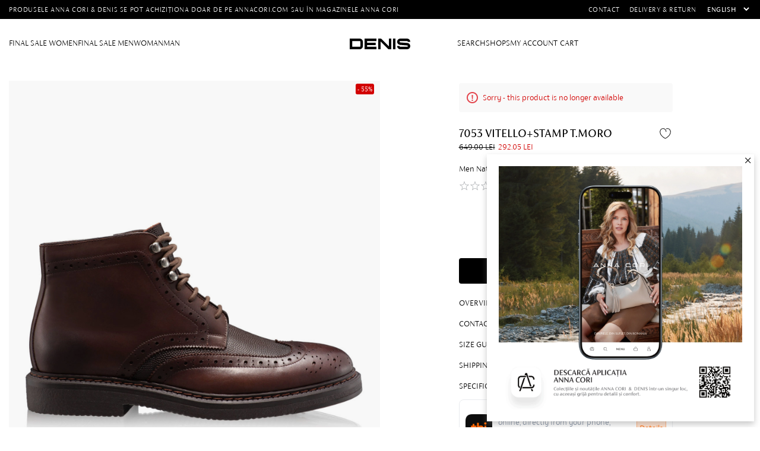

--- FILE ---
content_type: text/html; charset=utf-8
request_url: https://www.annacori.com/en/7053-vitellostamp-tmoro-2
body_size: 17961
content:
<!DOCTYPE html><html lang="en" dir="ltr" class="html-product-details-page denis-page"><head><script>(function(w,i,g){w[g]=w[g]||[];if(typeof w[g].push=='function')w[g].push(i)})
(window,'G-PNMCCMC48R','google_tags_first_party');</script><script async src="/qqgg/"></script>
			<script>
				window.dataLayer = window.dataLayer || [];
				function gtag(){dataLayer.push(arguments);}
				gtag('js', new Date());
				gtag('set', 'developer_id.dY2E1Nz', true);
				
			</script>
			<title>7053 Vitello&#x2B;Stamp T.Moro - DENIS</title><meta charset="UTF-8"><meta name="description" content="Men Natural Leather Boots
, "><meta name="keywords" content=""><meta name="generator" content="nopCommerce"><meta name="viewport" content="width=device-width, initial-scale=1.0, maximum-scale=1.0, user-scalable=no"><meta name="google-site-verification" content="YVi7MyPxs6CoK8iGI58j_QfYaHQR8FMwFnucFddIuuc"><meta name="google-site-verification" content="VZce1pIszIgoM6E4mIm7lqYB7M9rw7PCF_mSELZDcGU"><meta name="facebook-domain-verification" content="19vgimpihkzn90a8hxt0ad0oxbdr8u"><style>.message-sales-campaign{text-align:left!important}</style><meta property="og:type" content="product"><meta property="og:title" content="7053 Vitello+Stamp T.Moro"><meta property="og:description" content="Men Natural Leather Boots
"><meta property="og:image" content="https://www.annacori.com/images/thumbs/003/0037521_ghete-barbati-7053-vitello-stamp-tmoro_1500.jpeg"><meta property="og:image:url" content="https://www.annacori.com/images/thumbs/003/0037521_ghete-barbati-7053-vitello-stamp-tmoro_1500.jpeg"><meta property="og:url" content="https://www.annacori.com/en/7053-vitellostamp-tmoro-2"><meta property="og:site_name" content="ANNA CORI RO - brand al fabricii de încălțăminte DENIS"><meta property="twitter:card" content="summary"><meta property="twitter:site" content="ANNA CORI RO - brand al fabricii de încălțăminte DENIS"><meta property="twitter:title" content="7053 Vitello+Stamp T.Moro"><meta property="twitter:description" content="Men Natural Leather Boots
"><meta property="twitter:image" content="https://www.annacori.com/images/thumbs/003/0037521_ghete-barbati-7053-vitello-stamp-tmoro_1500.jpeg"><meta property="twitter:url" content="https://www.annacori.com/en/7053-vitellostamp-tmoro-2"><link rel="stylesheet" href="/css/0cxdh4ioo34c9hnjdcmptg.styles.css?v=o0xlWEGlkjmLZbDruaB5quMw-_k"><link rel="stylesheet" href="https://cdnjs.cloudflare.com/ajax/libs/video.js/7.10.2/video-js.min.css"><script>!function(n,t,i,r,u,f,e){n.fbq||(u=n.fbq=function(){u.callMethod?u.callMethod.apply(u,arguments):u.queue.push(arguments)},n._fbq||(n._fbq=u),u.push=u,u.loaded=!0,u.version="2.0",u.agent="plnopcommerce",u.queue=[],f=t.createElement(i),f.async=!0,f.src=r,e=t.getElementsByTagName(i)[0],e.parentNode.insertBefore(f,e))}(window,document,"script","https://connect.facebook.net/en_US/fbevents.js");fbq("init","1756434744575663",{external_id:"95915cf9-261c-4263-be8a-a40de7bc1765"});fbq("track","PageView");fbq("track","ViewContent",{value:292.05,currency:"RON",content_ids:["7838"],content_type:"product",content_category:"Incaltaminte",content_name:"Ghete Barbati 7053 Vitello Stamp T.Moro"})</script><script>(function(n,t,i,r,u){n[r]=n[r]||[];n[r].push({"gtm.start":(new Date).getTime(),event:"gtm.js"});var e=t.getElementsByTagName(i)[0],f=t.createElement(i),o=r!="dataLayer"?"&l="+r:"";f.async=!0;f.src="https://www.googletagmanager.com/gtm.js?id="+u+o;e.parentNode.insertBefore(f,e)})(window,document,"script","dataLayer","GTM-N7HNMKC")</script><style>.product-details-page .full-description{display:none}.product-details-page .ui-tabs .full-description{display:block}.product-details-page .tabhead-full-description{display:none}.product-details-page .product-specs-box{display:none}.product-details-page .ui-tabs .product-specs-box{display:block}.product-details-page .ui-tabs .product-specs-box .title{display:none}.product-details-page .product-no-reviews,.product-details-page .product-review-links{display:none}</style><link rel="canonical" href="https://www.annacori.com/en/7053-vitellostamp-tmoro-2"><link rel="icon" type="image/png" href="/icons/icons_0/favicon-96x96.png" sizes="96x96"><link rel="icon" type="image/svg+xml" href="/icons/icons_0/favicon.svg"><link rel="shortcut icon" href="/icons/icons_0/favicon.ico"><link rel="apple-touch-icon" sizes="180x180" href="/icons/icons_0/apple-touch-icon.png"><meta name="apple-mobile-web-app-title" content="AnnaCori"><link rel="manifest" href="/icons/icons_0/site.webmanifest"><meta name="theme-color" content="#ffffff"><script>window.eeProduct={id:"7838",name:"7053 Vitello+Stamp T.Moro",price:"292.05",brand:"Anna Cori",category:"Man/Shoes",position:1};dataLayer.push({ecommerce:null});dataLayer.push({event:"view_item",ecommerce:{detail:{products:[window.eeProduct]}}})</script><body><input name="__RequestVerificationToken" type="hidden" value="CfDJ8KMJ5_k8Qz5Ev6lM8bKaFw4DoFZoieTsqWEOTSuoWOWB_4knIVydAL7YizUOZAp5i7kbw-88P5tIXs8ojImxajJ0ggQIMkaKbN1LU_gwtGpPCLXlw2tutmkN7y9Cz_eWz3z6Rc2F6NX_6e_46Za5fe0"> <!--[if lte IE 8]><div style="clear:both;height:59px;text-align:center;position:relative"><a href="http://www.microsoft.com/windows/internet-explorer/default.aspx" target="_blank"> <img src="/Themes/AnnaCori/Content/images/ie_warning.jpg" height="42" width="820" alt="You are using an outdated browser. For a faster, safer browsing experience, upgrade for free today."> </a></div><![endif]--><div class="master-wrapper-page"><header class="header"><div class="header-upper"><div class="master-wrapper-content"><div class="info-text"><div class="card-section-grid"><div class="card-grid"><div class="message-sales-campaign">Produsele Anna Cori &amp; Denis se pot achizi&#x21B;iona doar de pe annacori.com sau &#xEE;n magazinele Anna Cori</div></div></div></div><div class="top-menu"><ul class="mega-menu" data-isrtlenabled="false" data-enableclickfordropdown="false"><li><a href="/en/contactus" title="Contact"> <span> Contact</span> </a><li><a href="/en/shipping-and-delivery" title="Delivery &amp; Return"> <span> Delivery &amp; Return</span> </a></ul><div class="megamenu-mobile"><ul class="mega-menu-responsive"><li><a href="/en/contactus" title="Contact"> <span> Contact</span> </a><li><a href="/en/shipping-and-delivery" title="Delivery &amp; Return"> <span> Delivery &amp; Return</span> </a><li><div class="language-selector"><select id="customerlanguage" name="customerlanguage" onchange="setLocation(this.value)" aria-label="Languages selector"><option value="https://www.annacori.com/en/changelanguage/2?returnUrl=%2Fen%2F7053-vitellostamp-tmoro-2">Rom&#xE2;n&#x103;<option selected value="https://www.annacori.com/en/changelanguage/1?returnUrl=%2Fen%2F7053-vitellostamp-tmoro-2">English</select></div><li></ul></div><div class="language-selector"><select id="customerlanguage" name="customerlanguage" onchange="setLocation(this.value)" aria-label="Languages selector"><option value="https://www.annacori.com/en/changelanguage/2?returnUrl=%2Fen%2F7053-vitellostamp-tmoro-2">Rom&#xE2;n&#x103;<option selected value="https://www.annacori.com/en/changelanguage/1?returnUrl=%2Fen%2F7053-vitellostamp-tmoro-2">English</select></div></div></div><div class="flyout-master"><div class="flyout-container"><button class="close-flyout-cart">close</button><div class="flyout-tabs"><ul class="flyout-tab-links"><li class="active"><a class="flyout-cart-link" href="#flyout-cart-tab"> Cart<div class="cart-qty-tab"></div></a><li><a class="flyout-wishlist-link" href="#flyout-wishlist-tab"> Wishlist<div class="wishlist-qty-tab"></div></a></ul><div class="flyout-tab-content"><div id="flyout-cart-tab" class="flyout-tab active"><div id="flyout-cart" class="flyout-cart"><div class="mini-shopping-cart"><div class="count"><div class="empty-cart"><div class="no-data"><figure><img src="/Plugins/EcomDigital.Stores.AnnaCori/Themes/AnnaCori/Content/images/icons/cart.svg" alt="empty cart" width="45" loading="lazy"></figure><strong>Your shopping cart is empty!</strong><br> <small>To proceed with checkout, please add products to your cart</small></div></div></div></div></div></div><div id="flyout-wishlist-tab" class="flyout-tab"><div id="flyout-wishlist" class="flyout-wishlist"><div class="mini-wishlist"><div class="count"><div class="empty-cart"><div class="no-data"><figure><img src="/Plugins/EcomDigital.Stores.AnnaCori/Themes/AnnaCori/Content/images/icons/wishlist.svg" alt="empty cart" width="45" loading="lazy"></figure><strong>Your wishlist is empty!</strong><br> <small>Discover our products and add them to your wishlist.</small><div id="jcarousel-9-470" class="jCarouselMainWrapper"><div class="nop-jcarousel product-grid"><div class="title carousel-title"><strong>Best Seller</strong></div><div class="slick-carousel item-grid" data-slick="{&#34;rtl&#34;:false,&#34;infinite&#34;:false,&#34;slidesToScroll&#34;:1,&#34;dots&#34;:true,&#34;speed&#34;:300,&#34;autoplay&#34;:false,&#34;autoplaySpeed&#34;:0,&#34;arrows&#34;:false,&#34;appendArrows&#34;:&#34;#jcarousel-9-470 .carousel-title&#34;,&#34;cssEase&#34;:&#34;linear&#34;,&#34;respondTo&#34;:&#34;slider&#34;,&#34;edgeFriction&#34;:0.05,&#34;initialSlide&#34;:0,&#34;pauseOnHover&#34;:true,&#34;draggable&#34;:false,&#34;prevArrow&#34;:&#34;&lt;button type=\&#34;button\&#34; data-role=\&#34;none\&#34; class=\&#34;slick-prev\&#34; aria-label=\&#34;Previous\&#34; tabindex=\&#34;0\&#34; role=\&#34;button\&#34;>Previous&lt;/button>&#34;,&#34;nextArrow&#34;:&#34;&lt;button type=\&#34;button\&#34; data-role=\&#34;none\&#34; class=\&#34;slick-next\&#34; aria-label=\&#34;Next\&#34; tabindex=\&#34;0\&#34; role=\&#34;button\&#34;>Next&lt;/button>&#34;,&#34;responsive&#34;:[{&#34;breakpoint&#34;:10000,&#34;settings&#34;:{&#34;slidesToShow&#34;:4}},{&#34;breakpoint&#34;:876,&#34;settings&#34;:{&#34;slidesToShow&#34;:3}},{&#34;breakpoint&#34;:648,&#34;settings&#34;:{&#34;slidesToShow&#34;:2}},{&#34;breakpoint&#34;:480,&#34;settings&#34;:{&#34;slidesToShow&#34;:2}}],&#34;lazyLoad&#34;:&#34;ondemand&#34;}" data-numberofvisibleitems="4"><div class="carousel-item"><div class="item-box"><article class="product-item" data-productid="10336"><div class="wrapper-product"><div class="picture"><a href="/en/women-leather-handbag-bluma-01-crosta-brown" title="Show details for Women Leather Handbag BLUMA 01 CROSTA BROWN"><figure><img alt="Picture of Women Leather Handbag BLUMA 01 CROSTA BROWN" src="https://www.annacori.com/images/thumbs/005/0053642_geanta-dama-de-mana-bluma-01-crosta-maro_705.jpeg" title="Show details for Women Leather Handbag BLUMA 01 CROSTA BROWN" loading="lazy"></figure><figure><img class="swappable" data-swappable="https://www.annacori.com/images/thumbs/005/0053643_geanta-dama-de-mana-bluma-01-crosta-maro_705.jpeg" alt="Women Leather Handbag BLUMA 01 CROSTA BROWN" src="https://www.annacori.com/images/thumbs/005/0053643_geanta-dama-de-mana-bluma-01-crosta-maro_705.jpeg" title="Women Leather Handbag BLUMA 01 CROSTA BROWN"></figure></a></div><div class="details"><h2 class="product-title"><a href="/en/women-leather-handbag-bluma-01-crosta-brown">Women Leather Handbag BLUMA 01 CROSTA BROWN</a></h2><div class="prices"><span class="price old-price"> 749.00 lei </span> <span class="price actual-price-discounted"> 524.30 lei </span></div><div class="add-info"><div class="buttons"><button type="button" class="button-2 add-to-wishlist-button" title="Add to wishlist" onclick="return AjaxCart.addproducttocart_catalog(&#34;/addproducttocart/catalog/10336/2/1&#34;),!1"> Add to wishlist </button></div></div><div class="similar-products"><div class="similar-product-box"><div class="similar-product-item active" data-productid="10336"><div class="picture"><a href="/en/women-leather-handbag-bluma-01-crosta-brown" title="Show details for Women Leather Handbag BLUMA 01 CROSTA BROWN"> <img alt="Picture of Women Leather Handbag BLUMA 01 CROSTA BROWN" src="https://www.annacori.com/images/thumbs/005/0053646_P__25.jpeg" title="Show details for Women Leather Handbag BLUMA 01 CROSTA BROWN" data-picture-url="https://www.annacori.com/images/thumbs/005/0053642_geanta-dama-de-mana-bluma-01-crosta-maro.jpeg"> </a></div></div></div><div class="similar-product-box"><div class="similar-product-item" data-productid="10473"><div class="picture"><a href="/en/women-leather-handbag-bluma-01-crosta-kaki-2" title="Show details for Women Leather Handbag BLUMA 01 CROSTA GRI"> <img alt="Picture of Women Leather Handbag BLUMA 01 CROSTA GRI" src="https://www.annacori.com/images/thumbs/005/0054639_P__25.jpeg" title="Show details for Women Leather Handbag BLUMA 01 CROSTA GRI" data-picture-url="https://www.annacori.com/images/thumbs/005/0054633_geanta-dama-de-mana-bluma-01-crosta-gri.jpeg"> </a></div></div></div></div></div></div></article></div></div><div class="carousel-item"><div class="item-box"><article class="product-item" data-productid="9980"><div class="wrapper-product"><div class="picture"><a href="/en/women-suede-leather-boots-8258-crosta-tmoro" title="Show details for Women Suede Leather Boots 8258 Crosta T.Moro"><figure><img alt="Picture of Women Suede Leather Boots 8258 Crosta T.Moro" src="https://www.annacori.com/images/thumbs/005/0053750_cizme-dama-8258-crosta-tmoro_705.jpeg" title="Show details for Women Suede Leather Boots 8258 Crosta T.Moro" loading="lazy"></figure><figure><img class="swappable" data-swappable="https://www.annacori.com/images/thumbs/005/0053751_cizme-dama-8258-crosta-tmoro_705.jpeg" alt="Women Suede Leather Boots 8258 Crosta T.Moro" src="https://www.annacori.com/images/thumbs/005/0053751_cizme-dama-8258-crosta-tmoro_705.jpeg" title="Women Suede Leather Boots 8258 Crosta T.Moro"></figure></a></div><div class="details"><h2 class="product-title"><a href="/en/women-suede-leather-boots-8258-crosta-tmoro">Women Suede Leather Boots 8258 Crosta T.Moro</a></h2><div class="prices"><span class="price old-price"> 899.00 lei </span> <span class="price actual-price-discounted"> 539.40 lei </span></div><div class="add-info"><div class="buttons"><button type="button" class="button-2 add-to-wishlist-button" title="Add to wishlist" onclick="return AjaxCart.addproducttocart_catalog(&#34;/addproducttocart/catalog/9980/2/1&#34;),!1"> Add to wishlist </button></div></div></div></div></article></div></div></div><div class="btn-view-more"></div></div></div></div></div></div></div></div></div></div></div></div></div></div><div class="header-lower"><div class="master-wrapper-content"><div class="menu-mobile"><svg class="mobile-icon open-menu" xmlns="http://www.w3.org/2000/svg" viewBox="0 0 27 27"><rect class="cls-1" x="5.75" y="13" width="15.5" height="1" /><rect class="cls-1" x="5.75" y="18.5" width="15.5" height="1" /><rect class="cls-1" x="5.75" y="7.5" width="15.5" height="1" /></svg> <svg class="mobile-icon close-menu" xmlns="http://www.w3.org/2000/svg" viewBox="0 0 27 27"><rect class="cls-1" x="13.55" y="8.29" width="9.31" height="1" transform="translate(-.88 15.45) rotate(-45)" /><rect class="cls-1" x="4.14" y="17.71" width="9.31" height="1" transform="translate(-10.3 11.55) rotate(-45)" /><rect class="cls-1" x="13" y="2.19" width="1" height="22.63" transform="translate(-5.59 13.5) rotate(-45)" /></svg></div><nav class="menu-left"><ul class="mega-menu" data-isrtlenabled="false" data-enableclickfordropdown="false"><li class="has-sublist with-dropdown-in-grid subcategories-with-pictures additional-category"><a class="with-subcategories" href="/en/final-sale-2026-women"><span>FINAL SALE Women</span></a><div class="dropdown categories fullWidth boxes-2"><div class="master-wrapper-content"><div class="row-wrapper"><div class="row"><div class="box"><div class="picture-title-wrap"><div class="picture"><a href="/en/final-sale-shoes" title="Show products in category Shoes"> <img class="lazy" alt="Picture for category Shoes" src="[data-uri]" data-original="https://www.annacori.com/images/thumbs/005/0054402_incaltaminte_700.jpeg"> </a></div></div><div class="title"><a href="/en/final-sale-shoes" title="Shoes"><span>Shoes</span></a></div><ul class="subcategories"><li class="subcategory-item"><a href="/en/final-sale-women-boots" title="Ghete"><span>Ghete</span></a><li class="subcategory-item"><a href="/en/finalsale-boots" title="Boots"><span>Boots</span></a><li class="subcategory-item"><a href="/en/final-sale-boots" title="Boots"><span>Boots</span></a><li class="subcategory-item"><a href="/en/final-sale-pumps" title="Pumps"><span>Pumps</span></a><li class="subcategory-item"><a href="/en/final-sale-cut-out-shoes" title="Cut-out shoes"><span>Cut-out shoes</span></a><li class="subcategory-item"><a href="/en/final-sale-casual-shoes" title="Casual shoes"><span>Casual shoes</span></a><li class="subcategory-item"><a href="/en/final-sale-sport-shoes" title="Sport shoes"><span>Sport shoes</span></a><li class="subcategory-item"><a href="/en/final-sale-flats" title="Flats"><span>Flats</span></a><li class="subcategory-item all"><a class="view-all" href="/en/final-sale-shoes" title="View All"> <span>View All</span> </a></ul></div><div class="box"><div class="picture-title-wrap"><div class="picture"><a href="/en/final-sale-bags" title="Show products in category Bags"> <img class="lazy" alt="Picture for category Bags" src="[data-uri]" data-original="https://www.annacori.com/images/thumbs/005/0054403_genti_700.jpeg"> </a></div></div><div class="title"><a href="/en/final-sale-bags" title="Bags"><span>Bags</span></a></div><ul class="subcategories"><li class="subcategory-item"><a href="/en/final-sale-handbags" title="Handbags"><span>Handbags</span></a><li class="subcategory-item"><a href="/en/final-sale-shoulder-bags" title="Shoulder bags"><span>Shoulder bags</span></a><li class="subcategory-item"><a href="/en/final-sale-backpack" title="Backpack"><span>Backpack</span></a><li class="subcategory-item"><a href="/en/final-sale-clutch-bags" title="Genti plic"><span>Genti plic</span></a><li class="subcategory-item all"><a class="view-all" href="/en/final-sale-bags" title="View All"> <span>View All</span> </a></ul></div></div><div class="row"><div class="box"><div class="picture-title-wrap"><div class="picture"><a href="/en/final-sale-accessories" title="Show products in category Accesorii"> <img class="lazy" alt="Picture for category Accesorii" src="[data-uri]" data-original=""> </a></div></div><div class="title"><a href="/en/final-sale-accessories" title="Accesorii"><span>Accesorii</span></a></div></div><div class="empty-box"></div></div></div></div></div><li class="has-sublist with-dropdown-in-grid subcategories-with-pictures additional-category"><a class="with-subcategories" href="/en/final-sale-2026-men"><span>FINAL SALE Men</span></a><div class="dropdown categories fullWidth boxes-2"><div class="master-wrapper-content"><div class="row-wrapper"><div class="row"><div class="box"><div class="picture-title-wrap"><div class="picture"><a href="/en/final-sale-men-shoes" title="Show products in category Shoes"> <img class="lazy" alt="Picture for category Shoes" src="[data-uri]" data-original="https://www.annacori.com/images/thumbs/005/0053885_incaltaminte_700.jpeg"> </a></div></div><div class="title"><a href="/en/final-sale-men-shoes" title="Shoes"><span>Shoes</span></a></div><ul class="subcategories"><li class="subcategory-item"><a href="/en/final-sale-men-boots" title="Boots"><span>Boots</span></a><li class="subcategory-item"><a href="/en/final-sale-formal-shoes" title="Formal Shoes"><span>Formal Shoes</span></a><li class="subcategory-item"><a href="/en/final-sale-men-casual-shoes" title="Casual shoes"><span>Casual shoes</span></a><li class="subcategory-item"><a href="/en/final-sale-men-sport-shoes" title="Sport shoes"><span>Sport shoes</span></a><li class="subcategory-item all"><a class="view-all" href="/en/final-sale-men-shoes" title="View All"> <span>View All</span> </a></ul></div><div class="box"><div class="picture-title-wrap"><div class="picture"><a href="/en/final-sale-men-bags" title="Show products in category Bags"> <img class="lazy" alt="Picture for category Bags" src="[data-uri]" data-original="https://www.annacori.com/images/thumbs/005/0054404_genti_700.jpeg"> </a></div></div><div class="title"><a href="/en/final-sale-men-bags" title="Bags"><span>Bags</span></a></div></div></div><div class="row"><div class="box"><div class="picture-title-wrap"><div class="picture"><a href="/en/final-sale-men-accessories" title="Show products in category Accessories"> <img class="lazy" alt="Picture for category Accessories" src="[data-uri]" data-original="https://www.annacori.com/images/thumbs/005/0053887_accesorii_700.jpeg"> </a></div></div><div class="title"><a href="/en/final-sale-men-accessories" title="Accessories"><span>Accessories</span></a></div></div><div class="empty-box"></div></div></div></div></div><li class="has-sublist with-dropdown-in-grid subcategories-with-pictures additional-category"><a class="with-subcategories" href="/en/women-natural-leather-shoes-and-bags"><span>Woman</span></a><div class="dropdown categories fullWidth boxes-2"><div class="master-wrapper-content"><div class="row-wrapper"><div class="row"><div class="box"><div class="picture-title-wrap"><div class="picture"><a href="/en/women-genuine-leather-shoes-collection" title="Show products in category Shoes"> <img class="lazy" alt="Picture for category Shoes" src="[data-uri]" data-original="https://www.annacori.com/images/thumbs/005/0054653_incaltaminte_700.jpeg"> </a></div></div><div class="title"><a href="/en/women-genuine-leather-shoes-collection" title="Shoes"><span>Shoes</span></a></div><ul class="subcategories"><li class="subcategory-item"><a href="/en/women-genuine-leather-elegant-shoes" title="Pumps"><span>Pumps</span></a><li class="subcategory-item"><a href="/en/women-genuine-leather-casual-shoes" title="Casual Shoes"><span>Casual Shoes</span></a><li class="subcategory-item"><a href="/en/women-genuine-leather-sports-shoes" title="Sneakers"><span>Sneakers</span></a><li class="subcategory-item"><a href="/en/women-genuine-leather-flats" title="Flats"><span>Flats</span></a><li class="subcategory-item"><a href="/en/women-genuine-leather-sandals" title="Sandals"><span>Sandals</span></a><li class="subcategory-item"><a href="/en/woman-genuine-leather-heeled-sandals" title="Sandals with heel"><span>Sandals with heel</span></a><li class="subcategory-item"><a href="/en/women-genuine-leather-mules-and-flats" title="Mules"><span>Mules</span></a><li class="subcategory-item"><a href="/en/women-casual-leather-ankle-boots" title="Casual Ankle Boots"><span>Casual Ankle Boots</span></a><li class="subcategory-item"><a href="/en/women-leather-ankle-boots" title="Ankle Boots"><span>Ankle Boots</span></a><li class="subcategory-item"><a href="/en/women-genuine-leather-boots" title="Boots"><span>Boots</span></a><li class="subcategory-item all"><a class="view-all" href="/en/women-genuine-leather-shoes-collection" title="View All"> <span>View All</span> </a></ul></div><div class="box"><div class="picture-title-wrap"><div class="picture"><a href="/en/women-genuine-leather-bags-and-accessories" title="Show products in category Bags &amp; Accessories"> <img class="lazy" alt="Picture for category Bags &amp; Accessories" src="[data-uri]" data-original="https://www.annacori.com/images/thumbs/005/0054654_genti-si-accesorii_700.jpeg"> </a></div></div><div class="title"><a href="/en/women-genuine-leather-bags-and-accessories" title="Bags &amp; Accessories"><span>Bags &amp; Accessories</span></a></div><ul class="subcategories"><li class="subcategory-item"><a href="/en/women-genuine-leather-shoulder-bags" title="Shoulder bags"><span>Shoulder bags</span></a><li class="subcategory-item"><a href="/en/women-genuine-leather-handbags" title="Top Handles Bags"><span>Top Handles Bags</span></a><li class="subcategory-item"><a href="/en/women-genuine-leather-backpacks" title="Backpacks"><span>Backpacks</span></a><li class="subcategory-item"><a href="/en/woman-genuine-leather-clutch-bags" title="Clutches"><span>Clutches</span></a><li class="subcategory-item"><a href="/en/women-genuine-leather-wallets" title="Wallets"><span>Wallets</span></a><li class="subcategory-item"><a href="/en/women-genuine-leather-belts" title="Belts"><span>Belts</span></a><li class="subcategory-item all"><a class="view-all" href="/en/women-genuine-leather-bags-and-accessories" title="View All"> <span>View All</span> </a></ul></div></div><div class="row"><div class="box"><div class="picture-title-wrap"><div class="picture"><a href="/en/bride-sandals-and-shoes" title="Show products in category ANNA CORI BRIDAL"> <img class="lazy" alt="Picture for category ANNA CORI BRIDAL" src="[data-uri]" data-original="https://www.annacori.com/images/thumbs/004/0046577_anna-cori-bridal_700.jpeg"> </a></div></div><div class="title"><a href="/en/bride-sandals-and-shoes" title="ANNA CORI BRIDAL"><span>ANNA CORI BRIDAL</span></a></div></div><div class="box"><div class="picture-title-wrap"><div class="picture"><a href="/en/festive-season-femei" title="Show products in category Festive Season ANNA CORI"> <img class="lazy" alt="Picture for category Festive Season ANNA CORI" src="[data-uri]" data-original=""> </a></div></div><div class="title"><a href="/en/festive-season-femei" title="Festive Season ANNA CORI"><span>Festive Season ANNA CORI</span></a></div></div></div></div></div></div><li class="has-sublist with-dropdown-in-grid subcategories-with-pictures additional-category"><a class="with-subcategories" href="/en/men-genuine-leather-shoes-and-bags"><span>Man</span></a><div class="dropdown categories fullWidth boxes-2"><div class="master-wrapper-content"><div class="row-wrapper"><div class="row"><div class="box"><div class="picture-title-wrap"><div class="picture"><a href="/en/men-genuine-leather-shoes" title="Show products in category Shoes"> <img class="lazy" alt="Picture for category Shoes" src="[data-uri]" data-original="https://www.annacori.com/images/thumbs/005/0050415_incaltaminte_700.jpeg"> </a></div></div><div class="title"><a href="/en/men-genuine-leather-shoes" title="Shoes"><span>Shoes</span></a></div><ul class="subcategories"><li class="subcategory-item"><a href="/en/men-genuine-leather-elegant-shoes" title="Formal Shoes"><span>Formal Shoes</span></a><li class="subcategory-item"><a href="/en/men-genuine-leather-casual-shoes" title="Casual shoes"><span>Casual shoes</span></a><li class="subcategory-item"><a href="/en/men-genuine-leather-sports-shoes" title="Sneakers"><span>Sneakers</span></a><li class="subcategory-item"><a href="/en/men-genuine-leather-boots" title="Boots"><span>Boots</span></a><li class="subcategory-item"><a href="/en/men-genuine-leather-sandals" title="Men Sandals"><span>Men Sandals</span></a><li class="subcategory-item all"><a class="view-all" href="/en/men-genuine-leather-shoes" title="View All"> <span>View All</span> </a></ul></div><div class="box"><div class="picture-title-wrap"><div class="picture"><a href="/en/men-leather-bags-and-accessories" title="Show products in category Bags &amp; Accessories"> <img class="lazy" alt="Picture for category Bags &amp; Accessories" src="[data-uri]" data-original="https://www.annacori.com/images/thumbs/005/0050414_genti-si-accesorii_700.jpeg"> </a></div></div><div class="title"><a href="/en/men-leather-bags-and-accessories" title="Bags &amp; Accessories"><span>Bags &amp; Accessories</span></a></div><ul class="subcategories"><li class="subcategory-item"><a href="/en/men-genuine-leather-backpack" title="Backpacks"><span>Backpacks</span></a><li class="subcategory-item"><a href="/en/men-genuine-leather-bags" title="Bags"><span>Bags</span></a><li class="subcategory-item"><a href="/en/men-genuine-leather-wallets" title="wallets"><span>wallets</span></a><li class="subcategory-item"><a href="/en/men-genuine-leather-belts" title="Belts"><span>Belts</span></a><li class="subcategory-item all"><a class="view-all" href="/en/men-leather-bags-and-accessories" title="View All"> <span>View All</span> </a></ul></div></div><div class="row"><div class="box"><div class="picture-title-wrap"><div class="picture"><a href="/en/men-genuine-leather-handmade-shoes" title="Show products in category DENIS HANDMADE"> <img class="lazy" alt="Picture for category DENIS HANDMADE" src="[data-uri]" data-original=""> </a></div></div><div class="title"><a href="/en/men-genuine-leather-handmade-shoes" title="DENIS HANDMADE"><span>DENIS HANDMADE</span></a></div></div><div class="box"><div class="picture-title-wrap"><div class="picture"><a href="/en/festive-season-barbati" title="Show products in category Festive Season DENIS"> <img class="lazy" alt="Picture for category Festive Season DENIS" src="[data-uri]" data-original=""> </a></div></div><div class="title"><a href="/en/festive-season-barbati" title="Festive Season DENIS"><span>Festive Season DENIS</span></a></div></div></div></div></div></div><li class="delimiter-image"><div><p><img src="/images/uploaded/AnnaCori_FinalSale26_MobileMenu.jpg" alt="" width="100%" height="auto"></div><li class="mobile-show"><a href="/en/shipping-and-delivery" title="Delivery &amp; Return"> <span> Delivery &amp; Return</span> </a><li class="mobile-show"><a href="/allshops" title="Magazine"> <span> Magazine</span> </a><li class="mobile-show line-break"><a href="/en/contactus" title="Contact"> <span> Contact</span> </a><li class="mobile-show"><a href="/en/customer/info" title="Cont client"> <img src="https://www.annacori.com/images/thumbs/004/0049333_0043882_account.svg"> <span> Cont client</span> </a><li class="mobile-show line-break"><a href="/en/wishlist" title="Favorite"> <img src="https://www.annacori.com/images/thumbs/004/0049334_0043883_whishlist.svg"> <span> Favorite</span> </a></ul><div class="megamenu-mobile"><ul class="mega-menu-responsive"><li class="has-sublist subcategories-with-pictures additional-category"><a class="with-subcategories" href="/en/final-sale-2026-women"><span>FINAL SALE Women</span></a><div class="plus-button"></div><div class="sublist-wrap"><ul class="sublist"><li class="back-button"><span>Back</span><li class="has-sublist"><a href="/en/final-sale-shoes" title="Shoes" class="with-subcategories"><span>Shoes</span></a><div class="plus-button"></div><div class="sublist-wrap"><ul class="sublist"><li class="back-button"><span>Back</span><li><a class="lastLevelCategory" href="/en/final-sale-women-boots" title="Ghete"><span>Ghete</span></a><li><a class="lastLevelCategory" href="/en/finalsale-boots" title="Boots"><span>Boots</span></a><li><a class="lastLevelCategory" href="/en/final-sale-boots" title="Boots"><span>Boots</span></a><li><a class="lastLevelCategory" href="/en/final-sale-pumps" title="Pumps"><span>Pumps</span></a><li><a class="lastLevelCategory" href="/en/final-sale-cut-out-shoes" title="Cut-out shoes"><span>Cut-out shoes</span></a><li><a class="lastLevelCategory" href="/en/final-sale-casual-shoes" title="Casual shoes"><span>Casual shoes</span></a><li><a class="lastLevelCategory" href="/en/final-sale-sport-shoes" title="Sport shoes"><span>Sport shoes</span></a><li><a class="lastLevelCategory" href="/en/final-sale-flats" title="Flats"><span>Flats</span></a></ul></div><li class="has-sublist"><a href="/en/final-sale-bags" title="Bags" class="with-subcategories"><span>Bags</span></a><div class="plus-button"></div><div class="sublist-wrap"><ul class="sublist"><li class="back-button"><span>Back</span><li><a class="lastLevelCategory" href="/en/final-sale-handbags" title="Handbags"><span>Handbags</span></a><li><a class="lastLevelCategory" href="/en/final-sale-shoulder-bags" title="Shoulder bags"><span>Shoulder bags</span></a><li><a class="lastLevelCategory" href="/en/final-sale-backpack" title="Backpack"><span>Backpack</span></a><li><a class="lastLevelCategory" href="/en/final-sale-clutch-bags" title="Genti plic"><span>Genti plic</span></a></ul></div><li><a class="lastLevelCategory" href="/en/final-sale-accessories" title="Accesorii"><span>Accesorii</span></a></ul></div><li class="has-sublist subcategories-with-pictures additional-category"><a class="with-subcategories" href="/en/final-sale-2026-men"><span>FINAL SALE Men</span></a><div class="plus-button"></div><div class="sublist-wrap"><ul class="sublist"><li class="back-button"><span>Back</span><li class="has-sublist"><a href="/en/final-sale-men-shoes" title="Shoes" class="with-subcategories"><span>Shoes</span></a><div class="plus-button"></div><div class="sublist-wrap"><ul class="sublist"><li class="back-button"><span>Back</span><li><a class="lastLevelCategory" href="/en/final-sale-men-boots" title="Boots"><span>Boots</span></a><li><a class="lastLevelCategory" href="/en/final-sale-formal-shoes" title="Formal Shoes"><span>Formal Shoes</span></a><li><a class="lastLevelCategory" href="/en/final-sale-men-casual-shoes" title="Casual shoes"><span>Casual shoes</span></a><li><a class="lastLevelCategory" href="/en/final-sale-men-sport-shoes" title="Sport shoes"><span>Sport shoes</span></a></ul></div><li><a class="lastLevelCategory" href="/en/final-sale-men-bags" title="Bags"><span>Bags</span></a><li><a class="lastLevelCategory" href="/en/final-sale-men-accessories" title="Accessories"><span>Accessories</span></a></ul></div><li class="has-sublist subcategories-with-pictures additional-category"><a class="with-subcategories" href="/en/women-natural-leather-shoes-and-bags"><span>Woman</span></a><div class="plus-button"></div><div class="sublist-wrap"><ul class="sublist"><li class="back-button"><span>Back</span><li class="has-sublist"><a href="/en/women-genuine-leather-shoes-collection" title="Shoes" class="with-subcategories"><span>Shoes</span></a><div class="plus-button"></div><div class="sublist-wrap"><ul class="sublist"><li class="back-button"><span>Back</span><li><a class="lastLevelCategory" href="/en/women-genuine-leather-elegant-shoes" title="Pumps"><span>Pumps</span></a><li><a class="lastLevelCategory" href="/en/women-genuine-leather-casual-shoes" title="Casual Shoes"><span>Casual Shoes</span></a><li><a class="lastLevelCategory" href="/en/women-genuine-leather-sports-shoes" title="Sneakers"><span>Sneakers</span></a><li><a class="lastLevelCategory" href="/en/women-genuine-leather-flats" title="Flats"><span>Flats</span></a><li><a class="lastLevelCategory" href="/en/women-genuine-leather-sandals" title="Sandals"><span>Sandals</span></a><li><a class="lastLevelCategory" href="/en/woman-genuine-leather-heeled-sandals" title="Sandals with heel"><span>Sandals with heel</span></a><li><a class="lastLevelCategory" href="/en/women-genuine-leather-mules-and-flats" title="Mules"><span>Mules</span></a><li><a class="lastLevelCategory" href="/en/women-casual-leather-ankle-boots" title="Casual Ankle Boots"><span>Casual Ankle Boots</span></a><li><a class="lastLevelCategory" href="/en/women-leather-ankle-boots" title="Ankle Boots"><span>Ankle Boots</span></a><li><a class="lastLevelCategory" href="/en/women-genuine-leather-boots" title="Boots"><span>Boots</span></a></ul></div><li class="has-sublist"><a href="/en/women-genuine-leather-bags-and-accessories" title="Bags &amp; Accessories" class="with-subcategories"><span>Bags &amp; Accessories</span></a><div class="plus-button"></div><div class="sublist-wrap"><ul class="sublist"><li class="back-button"><span>Back</span><li><a class="lastLevelCategory" href="/en/women-genuine-leather-shoulder-bags" title="Shoulder bags"><span>Shoulder bags</span></a><li><a class="lastLevelCategory" href="/en/women-genuine-leather-handbags" title="Top Handles Bags"><span>Top Handles Bags</span></a><li><a class="lastLevelCategory" href="/en/women-genuine-leather-backpacks" title="Backpacks"><span>Backpacks</span></a><li><a class="lastLevelCategory" href="/en/woman-genuine-leather-clutch-bags" title="Clutches"><span>Clutches</span></a><li><a class="lastLevelCategory" href="/en/women-genuine-leather-wallets" title="Wallets"><span>Wallets</span></a><li><a class="lastLevelCategory" href="/en/women-genuine-leather-belts" title="Belts"><span>Belts</span></a></ul></div><li><a class="lastLevelCategory" href="/en/bride-sandals-and-shoes" title="ANNA CORI BRIDAL"><span>ANNA CORI BRIDAL</span></a><li><a class="lastLevelCategory" href="/en/festive-season-femei" title="Festive Season ANNA CORI"><span>Festive Season ANNA CORI</span></a></ul></div><li class="has-sublist subcategories-with-pictures additional-category"><a class="with-subcategories" href="/en/men-genuine-leather-shoes-and-bags"><span>Man</span></a><div class="plus-button"></div><div class="sublist-wrap"><ul class="sublist"><li class="back-button"><span>Back</span><li class="has-sublist"><a href="/en/men-genuine-leather-shoes" title="Shoes" class="with-subcategories"><span>Shoes</span></a><div class="plus-button"></div><div class="sublist-wrap"><ul class="sublist"><li class="back-button"><span>Back</span><li><a class="lastLevelCategory" href="/en/men-genuine-leather-elegant-shoes" title="Formal Shoes"><span>Formal Shoes</span></a><li><a class="lastLevelCategory" href="/en/men-genuine-leather-casual-shoes" title="Casual shoes"><span>Casual shoes</span></a><li><a class="lastLevelCategory" href="/en/men-genuine-leather-sports-shoes" title="Sneakers"><span>Sneakers</span></a><li><a class="lastLevelCategory" href="/en/men-genuine-leather-boots" title="Boots"><span>Boots</span></a><li><a class="lastLevelCategory" href="/en/men-genuine-leather-sandals" title="Men Sandals"><span>Men Sandals</span></a></ul></div><li class="has-sublist"><a href="/en/men-leather-bags-and-accessories" title="Bags &amp; Accessories" class="with-subcategories"><span>Bags &amp; Accessories</span></a><div class="plus-button"></div><div class="sublist-wrap"><ul class="sublist"><li class="back-button"><span>Back</span><li><a class="lastLevelCategory" href="/en/men-genuine-leather-backpack" title="Backpacks"><span>Backpacks</span></a><li><a class="lastLevelCategory" href="/en/men-genuine-leather-bags" title="Bags"><span>Bags</span></a><li><a class="lastLevelCategory" href="/en/men-genuine-leather-wallets" title="wallets"><span>wallets</span></a><li><a class="lastLevelCategory" href="/en/men-genuine-leather-belts" title="Belts"><span>Belts</span></a></ul></div><li><a class="lastLevelCategory" href="/en/men-genuine-leather-handmade-shoes" title="DENIS HANDMADE"><span>DENIS HANDMADE</span></a><li><a class="lastLevelCategory" href="/en/festive-season-barbati" title="Festive Season DENIS"><span>Festive Season DENIS</span></a></ul></div><li class="delimiter-image"><div><p><img src="/images/uploaded/AnnaCori_FinalSale26_MobileMenu.jpg" alt="" width="100%" height="auto"></div><li class="mobile-show"><a href="/en/shipping-and-delivery" title="Delivery &amp; Return"> <span> Delivery &amp; Return</span> </a><li class="mobile-show"><a href="/allshops" title="Magazine"> <span> Magazine</span> </a><li class="mobile-show line-break"><a href="/en/contactus" title="Contact"> <span> Contact</span> </a><li class="mobile-show"><a href="/en/customer/info" title="Cont client"> <img src="https://www.annacori.com/images/thumbs/004/0049333_0043882_account.svg"> <span> Cont client</span> </a><li class="mobile-show line-break"><a href="/en/wishlist" title="Favorite"> <img src="https://www.annacori.com/images/thumbs/004/0049334_0043883_whishlist.svg"> <span> Favorite</span> </a><li><div class="language-selector"><select id="customerlanguage" name="customerlanguage" onchange="setLocation(this.value)" aria-label="Languages selector"><option value="https://www.annacori.com/en/changelanguage/2?returnUrl=%2Fen%2F7053-vitellostamp-tmoro-2">Rom&#xE2;n&#x103;<option selected value="https://www.annacori.com/en/changelanguage/1?returnUrl=%2Fen%2F7053-vitellostamp-tmoro-2">English</select></div><li></ul></div></nav><div class="header-logo"><a class="annacori-logo" href="/women-natural-leather-shoes-and-bags"> <img title="website logo" alt="website logo" src="https://www.annacori.com/images/thumbs/004/0049860_0049281_A- Logo-Black.svg"> </a> <a class="denis-logo" href="/men-natural-leather-shoes-and-bags"> <img title="website logo" alt="website logo" src="https://www.annacori.com/images/thumbs/004/0049859_denis-logo.svg"> </a></div><nav class="menu-right"><ul class="mega-menu" data-isrtlenabled="false" data-enableclickfordropdown="false"><li class="home-search search-header modal-toggle"><a href="#" title="Search"> <span> Search</span> </a><li><a href="/en/allshops" title="Shops"> <span> Shops</span> </a><li><a href="/en/customer/info" title="My Account"> <span> My Account</span> </a></ul><div class="megamenu-mobile"><ul class="mega-menu-responsive"><li class="home-search search-header modal-toggle"><a href="#" title="Search"> <span> Search</span> </a><li><a href="/en/allshops" title="Shops"> <span> Shops</span> </a><li><a href="/en/customer/info" title="My Account"> <span> My Account</span> </a><li><div class="language-selector"><select id="customerlanguage" name="customerlanguage" onchange="setLocation(this.value)" aria-label="Languages selector"><option value="https://www.annacori.com/en/changelanguage/2?returnUrl=%2Fen%2F7053-vitellostamp-tmoro-2">Rom&#xE2;n&#x103;<option selected value="https://www.annacori.com/en/changelanguage/1?returnUrl=%2Fen%2F7053-vitellostamp-tmoro-2">English</select></div><li></ul></div><div class="header-links"><ul><li id="topwishlistlink" style="display:none"><a href="/en/wishlist" class="ico-wishlist"> <span class="wishlist-label">Wishlist</span> <span class="wishlist-qty">(0)</span> </a><li id="topcartlink"><svg class="mobile-icon open-flyout" xmlns="http://www.w3.org/2000/svg" viewBox="0 0 27 27"><path d="M20,10.5v1h2.5v6.75c0,1.93-1.57,3.5-3.5,3.5h-11c-1.93,0-3.5-1.57-3.5-3.5v-6.75h11.5v-1H3.5v7.75c0,2.48,2.02,4.5,4.5,4.5h11c2.48,0,4.5-2.02,4.5-4.5v-7.75h-3.5Z" /><path d="M9.5,8.5c0-2.21,1.79-4,4-4s4,1.79,4,4v3h1v-3c0-2.76-2.24-5-5-5s-5,2.24-5,5v.5h1v-.5Z" /></svg> <a href="javascript:void 0" class="ico-cart"> <span class="cart-label">Cart</span> <span class="cart-qty empty">0</span> </a></ul></div></nav><div class="modal-overlay-menu"></div></div></div><div class="master-search modal"><div class="search-box store-search-box"><div class="master-wrapper-content"><form method="get" id="small-search-box-form" action="/en/search"><input type="text" class="search-box-text" id="small-searchterms" autocomplete="off" name="q" placeholder="Search store" aria-label="Search store"> <button type="submit" class="button-1 search-box-button">Search</button></form><button class="close-search"> <img src="/Plugins/EcomDigital.Stores.AnnaCori/Themes/AnnaCori/Content/images/icons/close.svg" alt="menu close" width="30px"> </button></div></div><div class="modal-overlay"></div></div></header><div class="header-menu"><ul class="top-menu notmobile"><li><a href="/en/colectia-de-incaltaminte-femei">Women (13) </a><li><a href="/en/final-sale-2026-women">FINAL SALE Women (297) </a><div class="sublist-toggle"></div><ul class="sublist first-level"><li><a href="/en/final-sale-shoes">Shoes (155) </a><div class="sublist-toggle"></div><ul class="sublist"><li><a href="/en/final-sale-women-boots">Ghete (57) </a><li><a href="/en/finalsale-boots">Boots (9) </a><li><a href="/en/final-sale-boots">Boots (22) </a><li><a href="/en/final-sale-pumps">Pumps (44) </a><li><a href="/en/final-sale-cut-out-shoes">Cut-out shoes (0) </a><li><a href="/en/final-sale-casual-shoes">Casual shoes (14) </a><li><a href="/en/final-sale-sport-shoes">Sport shoes (1) </a><li><a href="/en/final-sale-flats">Flats (8) </a></ul><li><a href="/en/final-sale-bags">Bags (113) </a><div class="sublist-toggle"></div><ul class="sublist"><li><a href="/en/final-sale-handbags">Handbags (24) </a><li><a href="/en/final-sale-shoulder-bags">Shoulder bags (26) </a><li><a href="/en/final-sale-backpack">Backpack (3) </a><li><a href="/en/final-sale-clutch-bags">Genti plic (7) </a></ul><li><a href="/en/final-sale-accessories">Accesorii (26) </a></ul><li><a href="/en/final-sale-2026-men">FINAL SALE Men (161) </a><div class="sublist-toggle"></div><ul class="sublist first-level"><li><a href="/en/final-sale-men-shoes">Shoes (152) </a><div class="sublist-toggle"></div><ul class="sublist"><li><a href="/en/final-sale-men-boots">Boots (35) </a><li><a href="/en/final-sale-formal-shoes">Formal Shoes (12) </a><li><a href="/en/final-sale-men-casual-shoes">Casual shoes (27) </a><li><a href="/en/final-sale-men-sport-shoes">Sport shoes (2) </a></ul><li><a href="/en/final-sale-men-bags">Bags (5) </a><li><a href="/en/final-sale-men-accessories">Accessories (4) </a></ul><li><a href="/en/women-natural-leather-shoes-and-bags">Woman (1294) </a><div class="sublist-toggle"></div><ul class="sublist first-level"><li><a href="/en/women-genuine-leather-shoes-collection">Shoes (484) </a><div class="sublist-toggle"></div><ul class="sublist"><li><a href="/en/women-genuine-leather-elegant-shoes">Pumps (105) </a><li><a href="/en/women-genuine-leather-casual-shoes">Casual Shoes (68) </a><li><a href="/en/women-genuine-leather-sports-shoes">Sneakers (21) </a><li><a href="/en/women-genuine-leather-flats">Flats (48) </a><li><a href="/en/women-genuine-leather-sandals">Sandals (30) </a><li><a href="/en/woman-genuine-leather-heeled-sandals">Sandals with heel (34) </a><li><a href="/en/women-genuine-leather-mules-and-flats">Mules (28) </a><li><a href="/en/women-casual-leather-ankle-boots">Casual Ankle Boots (68) </a><li><a href="/en/women-leather-ankle-boots">Ankle Boots (10) </a><li><a href="/en/women-genuine-leather-boots">Boots (32) </a></ul><li><a href="/en/women-genuine-leather-bags-and-accessories">Bags &amp; Accessories (217) </a><div class="sublist-toggle"></div><ul class="sublist"><li><a href="/en/women-genuine-leather-shoulder-bags">Shoulder bags (55) </a><li><a href="/en/women-genuine-leather-handbags">Top Handles Bags (47) </a><li><a href="/en/women-genuine-leather-backpacks">Backpacks (6) </a><li><a href="/en/woman-genuine-leather-clutch-bags">Clutches (20) </a><li><a href="/en/women-genuine-leather-wallets">Wallets (21) </a><li><a href="/en/women-genuine-leather-belts">Belts (39) </a></ul><li><a href="/en/bride-sandals-and-shoes">ANNA CORI BRIDAL (23) </a><li><a href="/en/festive-season-femei">Festive Season ANNA CORI (63) </a></ul><li><a href="/en/men-genuine-leather-shoes-and-bags">Man (648) </a><div class="sublist-toggle"></div><ul class="sublist first-level"><li><a href="/en/men-genuine-leather-shoes">Shoes (252) </a><div class="sublist-toggle"></div><ul class="sublist"><li><a href="/en/men-genuine-leather-elegant-shoes">Formal Shoes (102) </a><li><a href="/en/men-genuine-leather-casual-shoes">Casual shoes (51) </a><li><a href="/en/men-genuine-leather-sports-shoes">Sneakers (37) </a><li><a href="/en/men-genuine-leather-boots">Boots (37) </a><li><a href="/en/men-genuine-leather-sandals">Men Sandals (4) </a></ul><li><a href="/en/men-leather-bags-and-accessories">Bags &amp; Accessories (40) </a><div class="sublist-toggle"></div><ul class="sublist"><li><a href="/en/men-genuine-leather-backpack">Backpacks (10) </a><li><a href="/en/men-genuine-leather-bags">Bags (5) </a><li><a href="/en/men-genuine-leather-wallets">wallets (5) </a><li><a href="/en/men-genuine-leather-belts">Belts (19) </a></ul><li><a href="/en/men-genuine-leather-handmade-shoes">DENIS HANDMADE (38) </a><li><a href="/en/festive-season-barbati">Festive Season DENIS (31) </a></ul><li><a href="/en/shipping-and-delivery">Delivery &amp; Return</a><li><a href="/en/contactus">Contact us</a></ul><div class="menu-toggle">Menu</div><ul class="top-menu mobile"><li><a href="/en/colectia-de-incaltaminte-femei">Women (13) </a><li><a href="/en/final-sale-2026-women">FINAL SALE Women (297) </a><div class="sublist-toggle"></div><ul class="sublist first-level"><li><a href="/en/final-sale-shoes">Shoes (155) </a><div class="sublist-toggle"></div><ul class="sublist"><li><a href="/en/final-sale-women-boots">Ghete (57) </a><li><a href="/en/finalsale-boots">Boots (9) </a><li><a href="/en/final-sale-boots">Boots (22) </a><li><a href="/en/final-sale-pumps">Pumps (44) </a><li><a href="/en/final-sale-cut-out-shoes">Cut-out shoes (0) </a><li><a href="/en/final-sale-casual-shoes">Casual shoes (14) </a><li><a href="/en/final-sale-sport-shoes">Sport shoes (1) </a><li><a href="/en/final-sale-flats">Flats (8) </a></ul><li><a href="/en/final-sale-bags">Bags (113) </a><div class="sublist-toggle"></div><ul class="sublist"><li><a href="/en/final-sale-handbags">Handbags (24) </a><li><a href="/en/final-sale-shoulder-bags">Shoulder bags (26) </a><li><a href="/en/final-sale-backpack">Backpack (3) </a><li><a href="/en/final-sale-clutch-bags">Genti plic (7) </a></ul><li><a href="/en/final-sale-accessories">Accesorii (26) </a></ul><li><a href="/en/final-sale-2026-men">FINAL SALE Men (161) </a><div class="sublist-toggle"></div><ul class="sublist first-level"><li><a href="/en/final-sale-men-shoes">Shoes (152) </a><div class="sublist-toggle"></div><ul class="sublist"><li><a href="/en/final-sale-men-boots">Boots (35) </a><li><a href="/en/final-sale-formal-shoes">Formal Shoes (12) </a><li><a href="/en/final-sale-men-casual-shoes">Casual shoes (27) </a><li><a href="/en/final-sale-men-sport-shoes">Sport shoes (2) </a></ul><li><a href="/en/final-sale-men-bags">Bags (5) </a><li><a href="/en/final-sale-men-accessories">Accessories (4) </a></ul><li><a href="/en/women-natural-leather-shoes-and-bags">Woman (1294) </a><div class="sublist-toggle"></div><ul class="sublist first-level"><li><a href="/en/women-genuine-leather-shoes-collection">Shoes (484) </a><div class="sublist-toggle"></div><ul class="sublist"><li><a href="/en/women-genuine-leather-elegant-shoes">Pumps (105) </a><li><a href="/en/women-genuine-leather-casual-shoes">Casual Shoes (68) </a><li><a href="/en/women-genuine-leather-sports-shoes">Sneakers (21) </a><li><a href="/en/women-genuine-leather-flats">Flats (48) </a><li><a href="/en/women-genuine-leather-sandals">Sandals (30) </a><li><a href="/en/woman-genuine-leather-heeled-sandals">Sandals with heel (34) </a><li><a href="/en/women-genuine-leather-mules-and-flats">Mules (28) </a><li><a href="/en/women-casual-leather-ankle-boots">Casual Ankle Boots (68) </a><li><a href="/en/women-leather-ankle-boots">Ankle Boots (10) </a><li><a href="/en/women-genuine-leather-boots">Boots (32) </a></ul><li><a href="/en/women-genuine-leather-bags-and-accessories">Bags &amp; Accessories (217) </a><div class="sublist-toggle"></div><ul class="sublist"><li><a href="/en/women-genuine-leather-shoulder-bags">Shoulder bags (55) </a><li><a href="/en/women-genuine-leather-handbags">Top Handles Bags (47) </a><li><a href="/en/women-genuine-leather-backpacks">Backpacks (6) </a><li><a href="/en/woman-genuine-leather-clutch-bags">Clutches (20) </a><li><a href="/en/women-genuine-leather-wallets">Wallets (21) </a><li><a href="/en/women-genuine-leather-belts">Belts (39) </a></ul><li><a href="/en/bride-sandals-and-shoes">ANNA CORI BRIDAL (23) </a><li><a href="/en/festive-season-femei">Festive Season ANNA CORI (63) </a></ul><li><a href="/en/men-genuine-leather-shoes-and-bags">Man (648) </a><div class="sublist-toggle"></div><ul class="sublist first-level"><li><a href="/en/men-genuine-leather-shoes">Shoes (252) </a><div class="sublist-toggle"></div><ul class="sublist"><li><a href="/en/men-genuine-leather-elegant-shoes">Formal Shoes (102) </a><li><a href="/en/men-genuine-leather-casual-shoes">Casual shoes (51) </a><li><a href="/en/men-genuine-leather-sports-shoes">Sneakers (37) </a><li><a href="/en/men-genuine-leather-boots">Boots (37) </a><li><a href="/en/men-genuine-leather-sandals">Men Sandals (4) </a></ul><li><a href="/en/men-leather-bags-and-accessories">Bags &amp; Accessories (40) </a><div class="sublist-toggle"></div><ul class="sublist"><li><a href="/en/men-genuine-leather-backpack">Backpacks (10) </a><li><a href="/en/men-genuine-leather-bags">Bags (5) </a><li><a href="/en/men-genuine-leather-wallets">wallets (5) </a><li><a href="/en/men-genuine-leather-belts">Belts (19) </a></ul><li><a href="/en/men-genuine-leather-handmade-shoes">DENIS HANDMADE (38) </a><li><a href="/en/festive-season-barbati">Festive Season DENIS (31) </a></ul><li><a href="/en/shipping-and-delivery">Delivery &amp; Return</a><li><a href="/en/contactus">Contact us</a></ul></div><div class="master-wrapper-content"><div id="product-ribbon-info" data-productid="7838" data-productboxselector=".product-item, .item-holder" data-productboxpicturecontainerselector=".wrapper-product" data-productpagepicturesparentcontainerselector=".product-essential" data-productpagebugpicturecontainerselector=".picture-gallery" data-retrieveproductribbonsurl="/en/RetrieveProductRibbons"></div><div class="master-column-wrapper"><div class="center-1"><div class="page product-details-page"><div class="page-body"><form method="post" id="product-details-form"><div itemscope itemtype="http://schema.org/Product"><meta itemprop="name" content="7053 Vitello+Stamp T.Moro"><meta itemprop="sku"><meta itemprop="gtin"><meta itemprop="mpn"><meta itemprop="description" content="Men Natural Leather Boots
"><meta itemprop="image" content="https://www.annacori.com/images/thumbs/003/0037521_ghete-barbati-7053-vitello-stamp-tmoro_1500.jpeg"><div itemprop="offers" itemscope itemtype="http://schema.org/Offer"><meta itemprop="url" content="https://www.annacori.com/en/7053-vitellostamp-tmoro-2"><meta itemprop="price" content="292.05"><meta itemprop="priceCurrency" content="RON"><meta itemprop="priceValidUntil"><meta itemprop="availability" content="http://schema.org/OutOfStock"></div><div itemprop="review" itemscope itemtype="http://schema.org/Review"><div itemprop="author" itemtype="https://schema.org/Person" itemscope><meta itemprop="name" content="ALL"></div><meta itemprop="url" content="/en/productreviews/7838"></div></div><div data-productid="7838"><div class="product-essential"><div class="gallery"><div class="swiper picture-gallery"><div class="picture swiper-wrapper"><style>.video-container{position:relative;width:100%;margin:0 auto;aspect-ratio:1/1}.video-js{width:100%!important;height:100%;object-fit:cover;aspect-ratio:1/1}.vjs-tech{height:100%;object-fit:cover;aspect-ratio:1/1}.vjs-poster{background-size:cover}.vjs-big-play-button{background-color:rgba(255,255,255,.4)!important;border-radius:50%!important;width:80px!important;height:80px!important;font-size:40px!important;line-height:80px!important;margin-left:-40px!important;margin-top:-40px!important}.vjs-big-play-button .vjs-icon-placeholder:before{content:""}</style><div class="swiper-slide item"><a data-fancybox="gallery" href="https://www.annacori.com/images/thumbs/003/0037521_ghete-barbati-7053-vitello-stamp-tmoro.jpeg" alt="Picture of 7053 Vitello+Stamp T.Moro" title="Picture of 7053 Vitello+Stamp T.Moro"> <img src="https://www.annacori.com/images/thumbs/003/0037521_ghete-barbati-7053-vitello-stamp-tmoro_1500.jpeg" alt="Picture of 7053 Vitello+Stamp T.Moro" title="Picture of 7053 Vitello+Stamp T.Moro" data-defaultsize="https://www.annacori.com/images/thumbs/003/0037521_ghete-barbati-7053-vitello-stamp-tmoro.jpeg" data-fullsize="https://www.annacori.com/images/thumbs/003/0037521_ghete-barbati-7053-vitello-stamp-tmoro.jpeg"> </a></div><div class="swiper-slide item"><a data-fancybox="gallery" href="https://www.annacori.com/images/thumbs/003/0037522_ghete-barbati-7053-vitello-stamp-tmoro.jpeg" alt="Picture of 7053 Vitello+Stamp T.Moro" title="Picture of 7053 Vitello+Stamp T.Moro"> <img src="https://www.annacori.com/images/thumbs/003/0037522_ghete-barbati-7053-vitello-stamp-tmoro_1500.jpeg" alt="Picture of 7053 Vitello+Stamp T.Moro" title="Picture of 7053 Vitello+Stamp T.Moro" data-defaultsize="https://www.annacori.com/images/thumbs/003/0037522_ghete-barbati-7053-vitello-stamp-tmoro.jpeg" data-fullsize="https://www.annacori.com/images/thumbs/003/0037522_ghete-barbati-7053-vitello-stamp-tmoro.jpeg"> </a></div><div class="swiper-slide item"><a data-fancybox="gallery" href="https://www.annacori.com/images/thumbs/003/0037523_ghete-barbati-7053-vitello-stamp-tmoro.jpeg" alt="Picture of 7053 Vitello+Stamp T.Moro" title="Picture of 7053 Vitello+Stamp T.Moro"> <img src="https://www.annacori.com/images/thumbs/003/0037523_ghete-barbati-7053-vitello-stamp-tmoro_1500.jpeg" alt="Picture of 7053 Vitello+Stamp T.Moro" title="Picture of 7053 Vitello+Stamp T.Moro" data-defaultsize="https://www.annacori.com/images/thumbs/003/0037523_ghete-barbati-7053-vitello-stamp-tmoro.jpeg" data-fullsize="https://www.annacori.com/images/thumbs/003/0037523_ghete-barbati-7053-vitello-stamp-tmoro.jpeg"> </a></div><div class="swiper-slide item"><a data-fancybox="gallery" href="https://www.annacori.com/images/thumbs/003/0037524_ghete-barbati-7053-vitello-stamp-tmoro.jpeg" alt="Picture of 7053 Vitello+Stamp T.Moro" title="Picture of 7053 Vitello+Stamp T.Moro"> <img src="https://www.annacori.com/images/thumbs/003/0037524_ghete-barbati-7053-vitello-stamp-tmoro_1500.jpeg" alt="Picture of 7053 Vitello+Stamp T.Moro" title="Picture of 7053 Vitello+Stamp T.Moro" data-defaultsize="https://www.annacori.com/images/thumbs/003/0037524_ghete-barbati-7053-vitello-stamp-tmoro.jpeg" data-fullsize="https://www.annacori.com/images/thumbs/003/0037524_ghete-barbati-7053-vitello-stamp-tmoro.jpeg"> </a></div></div><div class="swiper-pagination"></div></div></div><div class="overview"><div class="product-wrapper"><div class="ajax-loading-block-window" style="display:none"></div><div id="dialog-notifications-success" title="Notification" style="display:none"></div><div id="dialog-notifications-error" title="Error" style="display:none"></div><div id="dialog-notifications-warning" title="Warning" style="display:none"></div><div id="bar-notification" class="bar-notification-container" data-close="Close"></div><div class="discontinued-product"><h4>Sorry - this product is no longer available</h4></div><div class="product-name"><h1>7053 Vitello&#x2B;Stamp T.Moro</h1><div class="add-to-wishlist"><button type="button" id="add-to-wishlist-button-7838" class="button-2 add-to-wishlist-button" data-productid="7838" onclick="return AjaxCart.addproducttocart_details(&#34;/addproducttocart/details/7838/2&#34;,&#34;#product-details-form&#34;),!1">Add to wishlist</button></div></div><div class="prices"><div class="old-product-price"><span>649.00 lei</span></div><div class="default-price"><div class="product-price"><span id="price-value-7838" class="price-value-7838"> 292.05 lei </span></div></div></div><div class="short-description">Men Natural Leather Boots</div><div class="product-reviews-overview"><div class="product-review-box"><div class="rating"><div style="width:0%"></div></div></div><div class="product-no-reviews"><a href="/en/productreviews/7838">Be the first to review this product</a></div></div><div id="similar-product"></div><div class="attributes"><dl><dt id="product_attribute_label_5027"><dd id="product_attribute_input_5027"><ul data-attr="5027" class="option-list" data-attr-id="1"><li data-attr-value="38666"><input id="product_attribute_5027_38666" type="radio" name="product_attribute_5027" value="38666"> <label for="product_attribute_5027_38666">39</label><li data-attr-value="38667"><input id="product_attribute_5027_38667" type="radio" name="product_attribute_5027" value="38667"> <label for="product_attribute_5027_38667">40</label><li data-attr-value="38668"><input id="product_attribute_5027_38668" type="radio" name="product_attribute_5027" value="38668"> <label for="product_attribute_5027_38668">41</label><li data-attr-value="38669"><input id="product_attribute_5027_38669" type="radio" name="product_attribute_5027" value="38669"> <label for="product_attribute_5027_38669">42</label><li data-attr-value="38670"><input id="product_attribute_5027_38670" type="radio" name="product_attribute_5027" value="38670"> <label for="product_attribute_5027_38670">43</label><li data-attr-value="38671"><input id="product_attribute_5027_38671" type="radio" name="product_attribute_5027" value="38671"> <label for="product_attribute_5027_38671">44</label><li data-attr-value="38672"><input id="product_attribute_5027_38672" type="radio" name="product_attribute_5027" value="38672"> <label for="product_attribute_5027_38672">45</label></ul></dl></div><div id="combination-description" class="product-combination-description"></div><div class="availability"><div class="product-warehouse-stock-lookup" style="display:none"><a href="javascript:void 0" type="button" data-mfp-src="#warehouse-stock-lookup-popup" id="open-warehouse-stock-lookup-popup" class="open-warehouse-stock-lookup-popup"> Check stock </a><div id="warehouse-stock-lookup-popup" class="warehouse-stock-lookup-popup mfp-with-anim mfp-hide"><div class="warehouse-stock-lookup-loading"></div></div></div><div class="back-in-stock-subscription"><button type="button" id="back-in-stock-subscribe-7838" class="button-2 subscribe-button">Notify me when available</button></div></div><div class="add-to-cart"><div class="add-to-cart-panel"><button type="button" id="add-to-cart-button-7838" class="button-1 add-to-cart-button" data-productid="7838" onclick="return AjaxCart.addproducttocart_details(&#34;/addproducttocart/details/7838/1&#34;,&#34;#product-details-form&#34;),!1">Add to cart</button></div></div><div id="quickTabs" class="productTabsAccordion" data-ajaxenabled="false" data-productreviewsaddnewurl="/en/ProductTab/ProductReviewsTabAddNew/7838" data-productcontactusurl="/en/ProductTab/ProductContactUsTabAddNew/7838" data-couldnotloadtaberrormessage="Couldn't load this tab."><div class="accordion-item"><div class="accordion-header" id="heading-description">Overview</div><div class="accordion-body" id="collapse-description" aria-labelledby="heading-description"><div class="full-description"><ul><li>natural stamped leather<li>leather lining<li>decorative perforations<li>zipper closure<li>lace-up details</ul><div id="gtx-trans" style="position:absolute;left:-283px;top:-9px"></div></div></div></div><div class="accordion-item"><div class="accordion-header" id="heading-2">Contact</div><div class="accordion-body" id="collapse-2" aria-labelledby="heading-2"><div class="custom-tab"><p>Need help?<br>T. <a href="tel:+40756033647">+40 756 033 647</a> / <a href="/cdn-cgi/l/email-protection#385b57564c595b4c78595656595b574a51165b5755"><span class="__cf_email__" data-cfemail="ce8d81809a8f8d9a8e8f80808f8d819c87e08d8183">[email&#160;protected]</span></a></div></div></div><div class="accordion-item"><div class="accordion-header" id="heading-3">Size guide</div><div class="accordion-body" id="collapse-3" aria-labelledby="heading-3"><div class="custom-tab"><table class="yith-wcpsc-product-table yith-wcpsc-product-table-elegant"><thead><tr><th>EU<th>35<th>36<th>37<th>38<th>39<th>40<th>41<tbody><tr><td><div class="yith-wcpsc-product-table-td-content">UK</div><td><div class="yith-wcpsc-product-table-td-content">2</div><td><div class="yith-wcpsc-product-table-td-content">3</div><td><div class="yith-wcpsc-product-table-td-content">4</div><td><div class="yith-wcpsc-product-table-td-content">5</div><td><div class="yith-wcpsc-product-table-td-content">6</div><td><div class="yith-wcpsc-product-table-td-content">7</div><td><div class="yith-wcpsc-product-table-td-content">8</div><tr><td><div class="yith-wcpsc-product-table-td-content">Length CM</div><td><div class="yith-wcpsc-product-table-td-content">23.2</div><td><div class="yith-wcpsc-product-table-td-content">23.8</div><td><div class="yith-wcpsc-product-table-td-content">24.4</div><td><div class="yith-wcpsc-product-table-td-content">25</div><td><div class="yith-wcpsc-product-table-td-content">25.6</div><td><div class="yith-wcpsc-product-table-td-content">26.2</div><td><div class="yith-wcpsc-product-table-td-content">26.8</div></table><p>*The indicated measurements refer to the length of the foot sole.</div></div></div><div class="accordion-item"><div class="accordion-header" id="heading-6">Shipping and Delivery</div><div class="accordion-body" id="collapse-6" aria-labelledby="heading-6"><div class="custom-tab"><p><strong>DELIVERY IN ROMANIA – 17 RON </strong><br>- free shipping for all orders worth over 250 RON<p><strong>DELIVERY IN EUROPE – 25 €</strong><br>- free shipping for all orders worth over 100 €<p><strong>RETURN IN 30 DAYS - 10.12 RON / KG </strong><br>- complete the return request</div></div></div><div class="accordion-item"><div class="accordion-header" id="heading-specifications">Specifications</div><div class="accordion-body" id="collapse-specifications" aria-labelledby="heading-specifications"><div class="product-specs-box"><div class="title"><strong>Products specifications</strong></div><div class="table-wrapper"><table class="data-table"><thead><tr class="hidden-row"><th width="25%"><span>Attribute name</span><th><span>Attribute value</span><tbody><tr class="odd"><td class="spec-name">Color<td class="spec-value"><div class="attribute-squares color-squares attribute-squares-padding"><span class="attribute-square-container" title="Brown"> <span class="attribute-square" style="background-color:#652a0e">&nbsp;</span> </span></div><tr class="even"><td class="spec-name">Collection<td class="spec-value">F/W 2022<tr class="odd"><td class="spec-name">Linia<td class="spec-value">LIVIU<tr class="even"><td class="spec-name">Material<td class="spec-value">stamped natural leather<tr class="odd"><td class="spec-name">Interior material<td class="spec-value">natural leather</table></div></div></div></div><div class="accordion-item"><div class="accordion-header" id="heading-reviews">Reviews</div><div class="accordion-body" id="collapse-reviews" aria-labelledby="heading-reviews"><div id="updateTargetId" class="product-reviews-page"><div id="overlay-reviews"></div><div class="write-reviews"><div class="write-review" id="review-form"><div id="closePopup">x</div><div class="title"><strong>Write your own review</strong></div><div class="message-error validation-summary-errors"><ul><li>Only registered users can write reviews</ul></div><div class="form-fields"><div class="inputs"><label for="AddProductReview_Title">Review title:</label> <input class="review-title" type="text" id="AddProductReview_Title" name="AddProductReview.Title" disabled> <span class="required">*</span> <span class="field-validation-valid" data-valmsg-for="AddProductReview.Title" data-valmsg-replace="true"></span></div><div class="inputs"><label for="AddProductReview_ReviewText">Review text:</label> <textarea class="review-text" id="AddProductReview_ReviewText" name="AddProductReview.ReviewText" disabled></textarea> <span class="required">*</span> <span class="field-validation-valid" data-valmsg-for="AddProductReview.ReviewText" data-valmsg-replace="true"></span></div><div class="review-rating"><div class="name-description"><label for="AddProductReview_Rating">Rating:</label></div><div class="rating-wrapper"><div class="label first">Bad</div><div class="rating-options"><input data-val="true" data-val-required="The Rating field is required." id="addproductrating_1" name="AddProductReview.Rating" type="radio" value="1"> <label class="vote-star" for="addproductrating_1">Rating 1</label> <input id="addproductrating_2" name="AddProductReview.Rating" type="radio" value="2"> <label class="vote-star" for="addproductrating_2">Rating 2</label> <input id="addproductrating_3" name="AddProductReview.Rating" type="radio" value="3"> <label class="vote-star" for="addproductrating_3">Rating 3</label> <input id="addproductrating_4" name="AddProductReview.Rating" type="radio" value="4"> <label class="vote-star" for="addproductrating_4">Rating 4</label> <input checked id="addproductrating_5" name="AddProductReview.Rating" type="radio" value="5"> <label class="vote-star" for="addproductrating_5">Rating 5</label></div><div class="label last">Excellent</div></div></div><div class="inputs"></div><div class="captcha-box"><script data-cfasync="false" src="/cdn-cgi/scripts/5c5dd728/cloudflare-static/email-decode.min.js"></script><script>var onloadCallbackcaptcha_1819533206=function(){grecaptcha.render("captcha_1819533206",{sitekey:"6Lcg5IQrAAAAAOfnFZJxvfdqr4P-B8hI85gHOigl",theme:"light"})}</script><div id="captcha_1819533206"></div><script async defer src="https://www.google.com/recaptcha/api.js?onload=onloadCallbackcaptcha_1819533206&amp;render=explicit&amp;hl=en"></script></div></div><div class="buttons"><button type="button" id="add-review" disabled name="add-review" class="button-1 write-product-review-button">Submit review</button></div></div></div></div></div></div></div><div id="tbi-payments"><div class="wrapper-payment"><div class="tbi-image"><img src="/Plugins/EcomDigital.Payments.TbiBank/Themes/AnnaCori/Content/images/tbi_light.webp" width="50"></div><div class="tbi-description">Buy it in fixed installments, 100% online, directly from your phone, tablet, or PC.<div class="from-tbi-payment">From <em id="smallest-rate">22.47</em> / month</div></div><div class="tbi-button">Details</div></div><div id="tbi-box" style="display:none"><div class="installments-tbi"><div class="installments-header-description"><img alt="tbi-bank" src="/Plugins/EcomDigital.Payments.TbiBank/Themes/AnnaCori/Content/images/tbi_light.webp" width="50"><h4>100% online process.<br> No paperwork or bank visits.</h4></div><div class="installments-header-info">The purchase in INSTALLMENTS is made in the ORDER FINALIZATION step, the configurator below is for informational purposes only.</div><div class="installments-body"><div class="installments-container-header"><div class="installments-header-title">Credit Type</div><div class="installments-header-insurance">Insurance</div><div class="installments-header-rate-amount">Installment Value</div><div class="installments-header-rate-amount">Total</div><div class="installments-header-months">Number of Months</div></div><div class="installments-solution"><div class="installments-solution-title"><img src="/Plugins/EcomDigital.Payments.TbiBank/Themes/AnnaCori/Content/images/tbi.webp" width="70"></div><div class="installments-insurance"><span id="insurance">0.00 </span> <span class="input-group-addon">lei</span></div><div class="installments-amount"><span id="installment">0.00</span> <span class="input-group-addon">lei</span></div><div class="installments-total"><span id="total">0.00</span> <span class="input-group-addon">lei</span></div><div class="installments-select-container"><select class="form-control dropdown-list" data-dl-allow-clear="false" data-dl-use-default-sorter="" data-val="true" data-val-required="The Period field is required." id="Period" name="Period"><option value="4">4<option value="6">6<option value="12">12<option value="18">18<option value="24">24</select></div></div></div></div></div><div class="installments-element-required" style="display:none;font-size:0"><br><div><span id="dae">0.00</span> <span class="input-group-addon">DAE</span></div><br></div></div></div></div></div><div id="jcarousel-1-205" class="jCarouselMainWrapper related-carousel"><div class="nop-jcarousel product-grid"><div class="title carousel-title"><strong>Recommendation</strong></div><div class="slick-carousel item-grid" data-slick="{&#34;rtl&#34;:false,&#34;infinite&#34;:false,&#34;slidesToScroll&#34;:1,&#34;dots&#34;:true,&#34;speed&#34;:300,&#34;autoplay&#34;:false,&#34;autoplaySpeed&#34;:0,&#34;arrows&#34;:false,&#34;appendArrows&#34;:&#34;#jcarousel-1-205 .carousel-title&#34;,&#34;cssEase&#34;:&#34;linear&#34;,&#34;respondTo&#34;:&#34;slider&#34;,&#34;edgeFriction&#34;:0.05,&#34;initialSlide&#34;:0,&#34;pauseOnHover&#34;:true,&#34;draggable&#34;:false,&#34;prevArrow&#34;:&#34;&lt;button type=\&#34;button\&#34; data-role=\&#34;none\&#34; class=\&#34;slick-prev\&#34; aria-label=\&#34;Previous\&#34; tabindex=\&#34;0\&#34; role=\&#34;button\&#34;>Previous&lt;/button>&#34;,&#34;nextArrow&#34;:&#34;&lt;button type=\&#34;button\&#34; data-role=\&#34;none\&#34; class=\&#34;slick-next\&#34; aria-label=\&#34;Next\&#34; tabindex=\&#34;0\&#34; role=\&#34;button\&#34;>Next&lt;/button>&#34;,&#34;responsive&#34;:[{&#34;breakpoint&#34;:10000,&#34;settings&#34;:{&#34;slidesToShow&#34;:4}},{&#34;breakpoint&#34;:876,&#34;settings&#34;:{&#34;slidesToShow&#34;:3}},{&#34;breakpoint&#34;:648,&#34;settings&#34;:{&#34;slidesToShow&#34;:2}},{&#34;breakpoint&#34;:480,&#34;settings&#34;:{&#34;slidesToShow&#34;:2}}],&#34;lazyLoad&#34;:&#34;ondemand&#34;}" data-numberofvisibleitems="4"><div class="carousel-item"><div class="item-box"><article class="product-item" data-productid="7348"><div class="wrapper-product"><div class="picture"><a href="/en/men-backpack-athos-bott-maro" title="Show details for Men Leather backpack ATHOS BOTT BROWN"><figure><img alt="Picture of Men Leather backpack ATHOS BOTT BROWN" src="https://www.annacori.com/images/thumbs/004/0044477_athos-bott-maro_705.jpeg" title="Show details for Men Leather backpack ATHOS BOTT BROWN" loading="lazy"></figure><figure><img class="swappable" data-swappable="https://www.annacori.com/images/thumbs/004/0044448_athos-bott-maro_705.jpeg" alt="Men Leather backpack ATHOS BOTT BROWN" src="https://www.annacori.com/images/thumbs/004/0044448_athos-bott-maro_705.jpeg" title="Men Leather backpack ATHOS BOTT BROWN"></figure></a></div><div class="details"><h2 class="product-title"><a href="/en/men-backpack-athos-bott-maro">Men Leather backpack ATHOS BOTT BROWN</a></h2><div class="prices"><span class="price actual-price"> 1499.00 lei </span></div><div class="add-info"><div class="buttons"><button type="button" class="button-2 add-to-wishlist-button" title="Add to wishlist" onclick="return AjaxCart.addproducttocart_catalog(&#34;/addproducttocart/catalog/7348/2/1&#34;),!1"> Add to wishlist </button></div></div><div class="similar-products"><div class="similar-product-box"><div class="similar-product-item active" data-productid="7348"><div class="picture"><a href="/en/men-backpack-athos-bott-maro" title="Show details for Men Leather backpack ATHOS BOTT BROWN"> <img alt="Picture of Men Leather backpack ATHOS BOTT BROWN" src="https://www.annacori.com/images/thumbs/003/0032970_athos-bott-maro_25.jpeg" title="Show details for Men Leather backpack ATHOS BOTT BROWN" data-picture-url="https://www.annacori.com/images/thumbs/004/0044477_athos-bott-maro.jpeg"> </a></div></div></div><div class="similar-product-box"><div class="similar-product-item" data-productid="7349"><div class="picture"><a href="/en/men-packback-athos-bott-negru" title="Show details for Men Leather backpack ATHOS BOTT BLACK"> <img alt="Picture of Men Leather backpack ATHOS BOTT BLACK" src="https://www.annacori.com/images/thumbs/004/0043900_athos-bott-negru_25.jpeg" title="Show details for Men Leather backpack ATHOS BOTT BLACK" data-picture-url="https://www.annacori.com/images/thumbs/004/0043896_athos-bott-negru.jpeg"> </a></div></div></div></div></div></div></article></div></div></div><div class="btn-view-more"></div></div></div></div><input name="__RequestVerificationToken" type="hidden" value="CfDJ8KMJ5_k8Qz5Ev6lM8bKaFw4DoFZoieTsqWEOTSuoWOWB_4knIVydAL7YizUOZAp5i7kbw-88P5tIXs8ojImxajJ0ggQIMkaKbN1LU_gwtGpPCLXlw2tutmkN7y9Cz_eWz3z6Rc2F6NX_6e_46Za5fe0"></form></div></div></div><div class="breadcrumb"><ul itemscope itemtype="http://schema.org/BreadcrumbList"><li><span> <a href="/"> <span>Home</span> </a> </span> <span class="delimiter">/</span><li itemprop="itemListElement" itemscope itemtype="http://schema.org/ListItem"><a href="/en/men-genuine-leather-shoes-and-bags" itemprop="item"> <span itemprop="name">Man</span> </a> <span class="delimiter">/</span><meta itemprop="position" content="1"><li itemprop="itemListElement" itemscope itemtype="http://schema.org/ListItem"><a href="/en/men-genuine-leather-shoes" itemprop="item"> <span itemprop="name">Shoes</span> </a> <span class="delimiter">/</span><meta itemprop="position" content="2"><li itemprop="itemListElement" itemscope itemtype="http://schema.org/ListItem"><strong class="current-item" itemprop="name">7053 Vitello&#x2B;Stamp T.Moro</strong> <span itemprop="item" itemscope itemtype="http://schema.org/Thing" id="/en/7053-vitellostamp-tmoro-2"> </span><meta itemprop="position" content="3"></ul></div></div></div><div class="overlay-menu-mobile"></div><div class="card-section-grid"><div class="card-grid"><a class="whatsapp-button" href="https://wa.me/+40756033647" target="_blank"> <span class="nm-font-whatsapp"></span> </a></div></div><footer class="footer"><div class="logo-footer"><figure><img class="svg-icon" src="/Plugins/EcomDigital.Stores.AnnaCori/Themes/AnnaCori/Content/images/logo/AC-Monogram.svg" alt="logo footer" width="50" loading="lazy"></figure></div><div class="footer-upper"><div class="footer-block information"><div class="title"><strong>Anna Cori & Denis</strong></div><ul class="list"><li><a href="/en/our-story">Our story</a><li><a href="/en/gift-card">Gift Card</a><li><a href="/en/annacori-app">ANNA CORI App</a><li><a href="/en/about-us">Historic</a><li><a href="/en/blog">Blog</a><li class="store-locator"><a class="with-subcategories" href="/en/shops" title="All our shops">All Shops</a><li><a href="/en/contactus">Contact us</a></li><ul class="mega-menu footer-links" data-isrtlenabled="false" data-enableclickfordropdown="false"></ul><div class="megamenu-mobile"><ul class="mega-menu-responsive footer-links"><li><div class="language-selector"><select id="customerlanguage" name="customerlanguage" onchange="setLocation(this.value)" aria-label="Languages selector"><option value="https://www.annacori.com/en/changelanguage/2?returnUrl=%2Fen%2F7053-vitellostamp-tmoro-2">Rom&#xE2;n&#x103;<option selected value="https://www.annacori.com/en/changelanguage/1?returnUrl=%2Fen%2F7053-vitellostamp-tmoro-2">English</select></div><li></ul></div></ul></div><div class="footer-block customer-service"><div class="title"><strong>Useful information</strong></div><ul class="list"><li><a href="/en/warranty">Warranty</a><li><a href="/en/terms-and-conditions">Terms &amp; Conditions </a><li><a href="/en/privacy-policy-2">Privacy Policy</a><li><a href="/en/cookies-policy">Cookies Policy</a><li><a href="/en/gdpr">GDPR</a></ul></div><div class="footer-block my-account"><div class="title"><strong>Assistance</strong></div><ul class="list"><li><a href="/en/faqs">FAQs</a><li><a href="/en/size-guide">Size Guide</a><li><a href="/en/europe-delivery">Europe Delivery</a><li><a href="/en/delivery">DELIVERY</a><li><a href="/en/shipping-and-delivery">Delivery &amp; Return</a></ul></div><div class="footer-block contact"><div class="title"><strong>Contact</strong></div><ul class="list"><li>MONDAY &#x2014; FRIDAY. 08:00 &#x2014; 16:00<li><a href="tel:+40 756 033 647">&#x2B;40 756 033 647</a><li><a href="tel:+40 230 551 586">&#x2B;40 230 551 586</a><li><a href="/cdn-cgi/l/email-protection#6f0c00011b0e0c1b2f0e01010e0c001d06410c0002"><span class="__cf_email__" data-cfemail="0e6d61607a6f6d7a4e6f60606f6d617c67206d6163">[email&#160;protected]</span></a></ul><div class="anpc"><a href="https://anpc.ro/ce-este-sal/" target="_blank" rel="noopener nofollow noreferrer"> <img class="badge_anpc_sal" src="https://www.annacori.com/images/thumbs/005/0052030_0049306_sal.webp" alt="sal" width="auto" height="50" loading="lazy"> </a> <a href="https://ec.europa.eu/consumers/odr/main/index.cfm?event=main.home2.show&amp;lng=RO" target="_blank" rel="noopener nofollow noreferrer"> <img class="badge_eu_sol" src="https://www.annacori.com/images/thumbs/005/0052031_0049307_sol.webp" alt="sol" width="auto" height="50" loading="lazy"> </a></div></div></div><div class="social"><ul class="networks"><li class="facebook"><a href="https://ro-ro.facebook.com/annacoriofficial" target="_blank" rel="noopener noreferrer"> <svg id="Layer_1" xmlns="http://www.w3.org/2000/svg" viewBox="0 0 40 27"><defs><style>.cls-1{fill:#b1b4b7}</style></defs><path class="cls-1" d="M28.83,3.38H11.17c-2.21,0-4,1.79-4,4v12.25c0,2.21,1.79,4,4,4h7.21v-7.85h-2.64v-3.12h2.64v-2.47c0-1.3.37-2.31,1.1-3.03.73-.72,1.7-1.08,2.91-1.08.98,0,1.78.05,2.4.14v2.78h-1.65c-.62,0-1.04.14-1.27.41-.18.23-.27.59-.27,1.1v2.16h2.91l-.41,3.12h-2.5v7.85h7.21c2.21,0,4-1.79,4-4V7.38c0-2.21-1.79-4-4-4Z" /></svg> </a><li class="youtube"><a href="https://www.youtube.com/@annacori.official/featured" target="_blank" rel="noopener noreferrer"> <svg id="Layer_1" xmlns="http://www.w3.org/2000/svg" viewBox="0 0 40 27"><defs><style>.cls-1{fill:#b1b4b7}</style></defs><path class="cls-1" d="M28.83,3.38H11.17c-2.21,0-4,1.79-4,4v12.25c0,2.21,1.79,4,4,4h17.65c2.21,0,4-1.79,4-4V7.38c0-2.21-1.79-4-4-4ZM25.42,13.85l-4.07,2.35-4.07,2.35c-.27.16-.61-.04-.61-.35v-9.4c0-.31.34-.51.61-.35l4.07,2.35,4.07,2.35c.27.16.27.55,0,.7Z" /></svg> </a><li class="instagram"><a href="https://www.instagram.com/annacori.official/" target="_blank" rel="noopener noreferrer"> <svg id="Layer_1" xmlns="http://www.w3.org/2000/svg" viewBox="0 0 40 27"><defs><style>.cls-1{fill:#b1b4b7}</style></defs><path class="cls-1" d="M28.83,3.38H11.17c-2.21,0-4,1.79-4,4v12.25c0,2.21,1.79,4,4,4h17.65c2.21,0,4-1.79,4-4V7.38c0-2.21-1.79-4-4-4ZM20,18.9c-2.98,0-5.4-2.42-5.4-5.4s2.42-5.4,5.4-5.4,5.4,2.42,5.4,5.4-2.42,5.4-5.4,5.4ZM28.1,9.45c-.75,0-1.35-.6-1.35-1.35s.6-1.35,1.35-1.35,1.35.6,1.35,1.35-.6,1.35-1.35,1.35Z" /></svg> </a></ul></div><div class="footer-lower"><div class="footer-info"><span class="footer-disclaimer">Copyright &copy; 2026 ANNA CORI RO - brand al fabricii de încălțăminte DENIS. All rights reserved.</span></div></div></footer></div><div id="CookiePreferencesPopup" class="cookie-preferences-popup mfp-with-anim mfp-hide"><div class="preferences-loading"></div></div><div class="card-section-grid"><div class="card-grid"><div class="popup-campaign"><div class="close"><i class="nm-font nm-font-close2"></i></div><div class="campaign-image"><a href="/annacori-app"><figure><img src="https://www.annacori.com/images/thumbs/005/0053795_AnnaCori_AppPromo_Popup.jpeg" alt="ANNA CORI App" title="ANNA CORI App"></figure></a></div></div></div></div><script data-cfasync="false" src="/cdn-cgi/scripts/5c5dd728/cloudflare-static/email-decode.min.js"></script><script src="/lib_npm/jquery/jquery.min.js?v=AbhbgVVYSjohyJ-XU6nJTFl_CsM"></script><script src="/lib_npm/jquery-validation/jquery.validate.min.js?v=U22TaGQMTXiSkYP7nRQuLepgyvg"></script><script src="/lib_npm/jquery-validation-unobtrusive/jquery.validate.unobtrusive.min.js?v=b46RuPTpRGXIZefh8eAs0iek0oM"></script><script src="/lib_npm/jquery-ui-dist/jquery-ui.min.js?v=VQuEegaM6ucmc_zylF9qfK7uNI8"></script><script src="/lib_npm/jquery-migrate/jquery-migrate.min.js?v=4OHivFCmDN8R26r54zM5QIRNx-8"></script><script src="/js/public.common.js?v=SJoBv3VF8VqDsk40GAnh1l1fMpE"></script><script src="/js/public.ajaxcart.js?v=eZWT3WONav9UNY4pdY31dukvi5k"></script><script src="/js/public.countryselect.js?v=1v2ksscly3NkwIJV06VbEjuRQ_U"></script><script src="/lib_npm/magnific-popup/jquery.magnific-popup.min.js?v=yg8oB_BYH537AMStvLURgunyUfM"></script><script src="/Plugins/EcomDigital.Stores.AnnaCori/Themes/AnnaCori/Content/js/main.js?v=svi9ViGrlhlSPrcggVY6EsjeP3g"></script><script src="/Plugins/EcomDigital.Payments.TbiBank/Content/js/InstallmentFormula.js?v=sYY5oT2h79xqkSXqN0ILc2tDRPs"></script><script src="/Plugins/EcomDigital.Web/Content/js/ReviewPicture.js?v=i0iagGXF7mkN-RGIdR2gK4T4rZA"></script><script src="/lib_npm/magnific-popup/jquery.magnific-popup.min.js?v=yg8oB_BYH537AMStvLURgunyUfM"></script><script src="/Plugins/EcomDigital.Web/Content/libs/swiper/swiper-bundle.min.js?v=Zd80c2yHnmOnPk9txX-2gp3JF4o"></script><script src="/Plugins/EcomDigital.Stores.AnnaCori/Themes/AnnaCori/Content/lib/zoom/zoom.js?v=3rT34_UYaHId5vJzgq6_eXTVgHY"></script><script src="/Plugins/EcomDigital.Stores.AnnaCori/Themes/AnnaCori/Content/js/product.js?v=iJgorMMNp3BibQXPqXa7-tLdcU8"></script><script src="https://cdnjs.cloudflare.com/ajax/libs/video.js/7.10.2/video.min.js"></script><script src="/js/public.combinationsbehavior.js?v=zseJ7FAWm54tTfuV0aVRwsB7hYU"></script><script src="/Plugins/SevenSpikes.Nop.Plugins.NopQuickTabs/Scripts/ProductTabs.min.js?v=Q3raC9P2CmAsUSsZIAG3L3sikcQ"></script><script src="/Plugins/SevenSpikes.Core/Scripts/sevenspikes.core.min.js?v=yX8vA6qp3M5CpF2jbSyrNVvceUQ"></script><script src="/Plugins/SevenSpikes.Core/Scripts/swipeEvents.min.js?v=SgBMuMePzcQH26lWoEIkCGlegmc"></script><script src="/Plugins/SevenSpikes.Core/Scripts/slick-slider-1.6.0.min.js?v=Cyxh4W5__neR62Gq219uf7uz8FY"></script><script src="/Plugins/EcomDigital.Stores.AnnaCori/Themes/AnnaCori/SevenSpikes.Nop.Plugins.JCarousel/Content/js/jCarousel.min.js?v=2GPi0rN0umV4sMNLxjSEJXsuWy8"></script><script src="/Plugins/SevenSpikes.Core/Scripts/perfect-scrollbar.min.js?v=XkrnXoEXFQxBVfyI7sHk3MVkAKM"></script><script src="/Plugins/SevenSpikes.Nop.Plugins.MegaMenu/Scripts/MegaMenu.min.js?v=gvjs54YnqV2HxfutK1jPNCbXXSU"></script><script src="/Plugins/EcomDigital.Web/Content/js/flyout-cart.scripts.js?v=5i4JyDdW7ch9I2glYLbZaAqcBEE"></script><script src="/Plugins/EcomDigital.Web/Content/js/flyout-wishlist.scripts.js?v=H-2UfI7x9o9LPDI3_-qGkx0buvY"></script><script src="/Plugins/SevenSpikes.Core/Scripts/jquery.json-2.4.min.js?v=DtObxVe2E_WfqAIS5oojbNSxx5U"></script><script src="/Plugins/SevenSpikes.Nop.Plugins.ProductRibbons/Scripts/ProductRibbons.min.js?v=6XxPHekMICuee96hupVno-_02Dk"></script><script src="/Plugins/EcomDigital.Web/Content/js/add-to-cart.scripts.js?v=NBQ1xri0irNEgz7rPeX-C_PXU8Y"></script><script>$(function(){if(window.google_tag_manager&&window.eeProduct){var n;$('[name^="product_attribute_"]').change(function(){var r=$(this).attr("name").replace("product_attribute_",""),u=$(this).val(),t="Marime",i=$(`label[for="product_attribute_${r}_${u}"]`).text().trim();t&&i&&(n=`${t}: ${i}`,dataLayer.push({ecommerce:null}),dataLayer.push({event:"view_item",ecommerce:{detail:{products:[$.extend({variant:n},window.eeProduct)]}}}))});$(`#add-to-cart-button-${window.eeProduct.id}`).click(function(){dataLayer.push({ecommerce:null});dataLayer.push({event:"add_to_cart",ecommerce:{currencyCode:"RON",add:{products:[$.extend({variant:n,quantity:1},window.eeProduct)]}}})})}})</script><script>$(document).ready(function(){showHideRadioQuantity("product_attribute_5027")})</script><script>function showHideDropdownQuantity(n){$("select[name="+n+"] > option").each(function(){$("#"+n+"_"+this.value+"_qty_box").hide()});$("#"+n+"_"+$("select[name="+n+"] > option:selected").val()+"_qty_box").css("display","inline-block")}function showHideRadioQuantity(n){$("input[name="+n+"]:radio").each(function(){$("#"+$(this).attr("id")+"_qty_box").hide()});$("#"+n+"_"+$("input[name="+n+"]:radio:checked").val()+"_qty_box").css("display","inline-block")}function showHideCheckboxQuantity(n){$("#"+n).is(":checked")?$("#"+n+"_qty_box").css("display","inline-block"):$("#"+n+"_qty_box").hide()}</script><script>var combinationsBehavior_7838;$(document).ready(function(){combinationsBehavior_7838=createCombinationsBehavior({contentEl:'[data-productid="7838"]',fetchUrl:"/product/combinations?productId=7838"});combinationsBehavior_7838.init()})</script><script>$(document).ready(function(){$(combinationsBehavior_7838).on("processed",function(){attribute_change_handler_7838()})})</script><script>function attribute_change_handler_7838(){$.ajax({cache:!1,url:"/en/shoppingcart/productdetails_attributechange?productId=7838&validateAttributeConditions=False&loadPicture=True",data:$("#product-details-form").serialize(),type:"POST",success:function(n){var t;n.price&&$(".price-value-7838").text(n.price);let i=document.getElementsByClassName("non-discounted-price");if(n.oldPrice){if(i.length>0){let n=i[0];n.style.display="none"}let t=document.getElementsByClassName("old-product-price");if(t.length===0){let i=document.getElementsByClassName("prices")[0],t=document.createElement("div");t.className="old-product-price";let r=document.createElement("span");r.innerHTML="Old price:";let u=document.createElement("span");u.innerHTML=n.oldPrice;t.append(r);t.append(u);i.insertBefore(t,i.firstChild)}else{let i=t[0];i.lastElementChild.innerHTML=n.oldPrice}}else{if(i.length>0){let n=i[0];n.style.display=""}let n=document.getElementsByClassName("old-product-price")[0];n&&n.remove()}if(n.basepricepangv?$("#base-price-pangv-7838").text(n.basepricepangv):$("#base-price-pangv-7838").hide(),n.sku?$("#sku-7838").text(n.sku).parent(".sku").show():$("#sku-7838").parent(".sku").hide(),n.mpn?$("#mpn-7838").text(n.mpn).parent(".manufacturer-part-number").show():$("#mpn-7838").parent(".manufacturer-part-number").hide(),n.gtin?$("#gtin-7838").text(n.gtin).parent(".gtin").show():$("#gtin-7838").parent(".gtin").hide(),n.stockAvailability&&$("#stock-availability-value-7838").text(n.stockAvailability),n.stockAvailabilityCssClass?$("#stock-availability-value-7838").addClass(n.stockAvailability):$("#stock-availability-value-7838").attr("class",""),n.enabledattributemappingids)for(t=0;t<n.enabledattributemappingids.length;t++)$("#product_attribute_label_"+n.enabledattributemappingids[t]).show(),$("#product_attribute_input_"+n.enabledattributemappingids[t]).show();if(n.disabledattributemappingids)for(t=0;t<n.disabledattributemappingids.length;t++)$("#product_attribute_label_"+n.disabledattributemappingids[t]).hide(),$("#product_attribute_input_"+n.disabledattributemappingids[t]).hide();n.pictureDefaultSizeUrl&&$("#main-product-img-7838").attr("src",n.pictureDefaultSizeUrl);n.pictureFullSizeUrl&&$("#main-product-img-lightbox-anchor-7838").attr("href",n.pictureFullSizeUrl);$("#combination-description").empty();n.description&&$("#combination-description").append(n.description);$(document).trigger({type:"product_attributes_changed",changedData:n});n.message&&alert(n.message);n.displayBackInStockButton?($("#add-to-cart-button-7838").hide(),$(".back-in-stock-subscription").show()):($("#add-to-cart-button-7838").show(),$(".back-in-stock-subscription").hide());$(document).trigger({type:"product_attributes_changed",changedData:n})}})}$(document).ready(function(){attribute_change_handler_7838()})</script><script>(function(){function n(){let r=$("#StateProvinceFilter"),u=$("#CityFilter"),f=$("#WarehouseStocks"),n=f.find("[data-state-province-id][data-city-id]");n.hide();let t=r.val();t>0&&(n=n.filter(`[data-state-province-id="${t}"]`));let i=u.val();i>0&&(n=n.filter(`[data-city-id="${i}"]`));n.show()}$("#product-details-form").on("click",'[data-mfp-src="#warehouse-stock-lookup-popup"]',function(){const n={type:"inline",removalDelay:500,mainClass:"warehouse-stock-lookup-popup-zoom-in"};n.callbacks={open:function(){$("#warehouse-stock-lookup-popup .warehouse-stock-lookup-loading").length>0&&$.ajax({cache:!1,method:"POST",data:`productId=7838&${$("#product-details-form").serialize()}`,url:"/en/warehouse-stock-lookup",success:function(n){n&&n.warehouseStockPopup&&$("#warehouse-stock-lookup-popup").html(n.warehouseStockPopup)}})}};$(this).magnificPopup(n).magnificPopup("open")}).on("change",'[name^="product_attribute_"]',function(){$(".product-warehouse-stock-lookup").show();$("#warehouse-stock-lookup-popup").html('<div class="warehouse-stock-lookup-loading"><\/div>')});$("#warehouse-stock-lookup-popup").on("change","#StateProvinceFilter",function(){let i=$(this).val(),t=$("#CityFilter");t.val(0);t.prop("disabled",!(i>0));t.children().prop("hidden",!0);t.children().filter(`[data-state-province-id="${i}"]`).prop("hidden",!1);let r=t.children(":not([hidden])");r.length===1&&t.val(r.val());n()}).on("change","#CityFilter",n)})()</script><script>$(document).ready(function(){$("#back-in-stock-subscribe-7838").on("click",function(){displayPopupContentFromUrl("/backinstocksubscribe/7838?"+$("#product-details-form").serialize(),"Notify me when available")})})</script><script>$(document).ready(function(){$("#addtocart_7838_EnteredQuantity").on("keydown",function(n){if(n.keyCode==13)return $("#add-to-cart-button-7838").trigger("click"),!1});$("#product_enteredQuantity_7838").on("input propertychange paste",function(){var n={productId:7838,quantity:$("#product_enteredQuantity_7838").val()};$(document).trigger({type:"product_quantity_changed",changedData:n})})})</script><script>$("#heading-reviews").css("display","none")</script><script>$(".tbi-button").click(function(){$("#tbi-box").dialog({modal:!0,width:"auto"})})</script><script>function calplata(){calculate(292.05,.29,$("#Period").val(),95,.002,40,2e3)}$(document).ready(function(){calplata();$("#Period").on("change",calplata)})</script><script>FlyoutCart.init({url:"/en/cart"})</script><script>FlyoutWishlist.init({url:"/en/wishlist"})</script><script>$(".cart-qty-tab").append(" (0)");$(".wishlist-qty-tab").append(" (0)")</script><script>$("#small-search-box-form").on("submit",function(n){$("#small-searchterms").val()==""&&(alert("Please enter some search keyword"),$("#small-searchterms").focus(),n.preventDefault())})</script><script>$(document).ready(function(){var n,t;$("#small-searchterms").autocomplete({delay:500,minLength:3,source:"/catalog/searchtermautocomplete",appendTo:".search-box",select:function(n,t){return $("#small-searchterms").val(t.item.label),setLocation(t.item.producturl),!1},open:function(){n&&(t=document.getElementById("small-searchterms").value,$(".ui-autocomplete").append('<li class="ui-menu-item" role="presentation"><a href="/search?q='+t+'">View all results...<\/a><\/li>'))}}).data("ui-autocomplete")._renderItem=function(t,i){var r=i.label;return n=i.showlinktoresultsearch,r=htmlEncode(r),$("<li><\/li>").data("item.autocomplete",i).append("<a><div class='search-picture'><img src='"+i.productpictureurl+"'><\/div><span>"+r+"<\/span><\/a>").appendTo(t)}})</script><script>var localized_data={AjaxCartFailure:"Failed to add the product. Please refresh the page and try one more time."};AjaxCart.init(!1,".header-links .cart-qty",".header-links .wishlist-qty","#flyout-cart",localized_data)</script><script>$(document).ready(function(){$(".menu-toggle").on("click",function(){$(this).siblings(".top-menu.mobile").slideToggle("slow")});$(".top-menu.mobile .sublist-toggle").on("click",function(){$(this).siblings(".sublist").slideToggle("slow")})})</script><script>(function(){$("body").on("click",'[data-mfp-src="#CookiePreferencesPopup"]',function(n){n.preventDefault();$(this).magnificPopup({type:"inline",removalDelay:500,mainClass:"cookie-preferences-popup-zoom-in",closeOnBgClick:!1,showCloseBtn:!1,enableEscapeKey:!1,callbacks:{open:function(){$("#eu-cookie-bar-notification").hide();$.get("/eucookielawaccept-popup?returnUrl=%2Fen%2F7053-vitellostamp-tmoro-2",function(n){$("#CookiePreferencesPopup").html(n)})}}}).magnificPopup("open")})})()</script><script>function registerItemPressedEvent(n){let t={productId:n};addAntiForgeryToken(t);$.ajax({cache:!1,type:"POST",url:"/en/GoogleAnalytics/RegisterItemPressed",data:t})}$(document).ready(function(){let n=document.getElementsByClassName("product-item");for(let t=0;t<n.length;t++){let i=n[t].dataset.productid,r=n[t].getElementsByClassName("picture")[0];if(r){let n=r.getElementsByTagName("a");for(let t=0;t<n.length;t++)n[t].addEventListener("click",()=>{registerItemPressedEvent(i)},!1)}let u=n[t].getElementsByClassName("ribbon-position");for(let n=0;n<u.length;n++)u[n].addEventListener("click",()=>{registerItemPressedEvent(i)},!1);let f=n[t].getElementsByClassName("product-title")[0];if(f){let n=f.getElementsByTagName("a");for(let t=0;t<n.length;t++)n[t].addEventListener("click",()=>{registerItemPressedEvent(i)},!1)}}})</script><script>$(document).ready(function(){function t(n,t,i){let r=new Date;r.setTime(r.getTime()+i*6e4);document.cookie=n+"="+t+";expires="+r.toUTCString()+";path=/"}function i(n){let t=document.cookie.split(";");for(let i=0;i<t.length;i++){let r=t[i].trim();if(r.startsWith(n+"="))return r.substring(n.length+1)}return null}let n=$(".popup-campaign"),r=$(".popup-campaign .close");i("popupCampaign")||setTimeout(function(){n.addClass("active")},1e3);r.on("click",function(){t("popupCampaign","true",60);n.removeClass("active")})})</script><script defer src="https://static.cloudflareinsights.com/beacon.min.js/vcd15cbe7772f49c399c6a5babf22c1241717689176015" integrity="sha512-ZpsOmlRQV6y907TI0dKBHq9Md29nnaEIPlkf84rnaERnq6zvWvPUqr2ft8M1aS28oN72PdrCzSjY4U6VaAw1EQ==" data-cf-beacon='{"version":"2024.11.0","token":"38491e487cf04fe08e5adc435a770484","server_timing":{"name":{"cfCacheStatus":true,"cfEdge":true,"cfExtPri":true,"cfL4":true,"cfOrigin":true,"cfSpeedBrain":true},"location_startswith":null}}' crossorigin="anonymous"></script>


--- FILE ---
content_type: text/html; charset=utf-8
request_url: https://www.google.com/recaptcha/api2/anchor?ar=1&k=6Lcg5IQrAAAAAOfnFZJxvfdqr4P-B8hI85gHOigl&co=aHR0cHM6Ly93d3cuYW5uYWNvcmkuY29tOjQ0Mw..&hl=en&v=PoyoqOPhxBO7pBk68S4YbpHZ&theme=light&size=normal&anchor-ms=20000&execute-ms=30000&cb=dijsog66qcpl
body_size: 49398
content:
<!DOCTYPE HTML><html dir="ltr" lang="en"><head><meta http-equiv="Content-Type" content="text/html; charset=UTF-8">
<meta http-equiv="X-UA-Compatible" content="IE=edge">
<title>reCAPTCHA</title>
<style type="text/css">
/* cyrillic-ext */
@font-face {
  font-family: 'Roboto';
  font-style: normal;
  font-weight: 400;
  font-stretch: 100%;
  src: url(//fonts.gstatic.com/s/roboto/v48/KFO7CnqEu92Fr1ME7kSn66aGLdTylUAMa3GUBHMdazTgWw.woff2) format('woff2');
  unicode-range: U+0460-052F, U+1C80-1C8A, U+20B4, U+2DE0-2DFF, U+A640-A69F, U+FE2E-FE2F;
}
/* cyrillic */
@font-face {
  font-family: 'Roboto';
  font-style: normal;
  font-weight: 400;
  font-stretch: 100%;
  src: url(//fonts.gstatic.com/s/roboto/v48/KFO7CnqEu92Fr1ME7kSn66aGLdTylUAMa3iUBHMdazTgWw.woff2) format('woff2');
  unicode-range: U+0301, U+0400-045F, U+0490-0491, U+04B0-04B1, U+2116;
}
/* greek-ext */
@font-face {
  font-family: 'Roboto';
  font-style: normal;
  font-weight: 400;
  font-stretch: 100%;
  src: url(//fonts.gstatic.com/s/roboto/v48/KFO7CnqEu92Fr1ME7kSn66aGLdTylUAMa3CUBHMdazTgWw.woff2) format('woff2');
  unicode-range: U+1F00-1FFF;
}
/* greek */
@font-face {
  font-family: 'Roboto';
  font-style: normal;
  font-weight: 400;
  font-stretch: 100%;
  src: url(//fonts.gstatic.com/s/roboto/v48/KFO7CnqEu92Fr1ME7kSn66aGLdTylUAMa3-UBHMdazTgWw.woff2) format('woff2');
  unicode-range: U+0370-0377, U+037A-037F, U+0384-038A, U+038C, U+038E-03A1, U+03A3-03FF;
}
/* math */
@font-face {
  font-family: 'Roboto';
  font-style: normal;
  font-weight: 400;
  font-stretch: 100%;
  src: url(//fonts.gstatic.com/s/roboto/v48/KFO7CnqEu92Fr1ME7kSn66aGLdTylUAMawCUBHMdazTgWw.woff2) format('woff2');
  unicode-range: U+0302-0303, U+0305, U+0307-0308, U+0310, U+0312, U+0315, U+031A, U+0326-0327, U+032C, U+032F-0330, U+0332-0333, U+0338, U+033A, U+0346, U+034D, U+0391-03A1, U+03A3-03A9, U+03B1-03C9, U+03D1, U+03D5-03D6, U+03F0-03F1, U+03F4-03F5, U+2016-2017, U+2034-2038, U+203C, U+2040, U+2043, U+2047, U+2050, U+2057, U+205F, U+2070-2071, U+2074-208E, U+2090-209C, U+20D0-20DC, U+20E1, U+20E5-20EF, U+2100-2112, U+2114-2115, U+2117-2121, U+2123-214F, U+2190, U+2192, U+2194-21AE, U+21B0-21E5, U+21F1-21F2, U+21F4-2211, U+2213-2214, U+2216-22FF, U+2308-230B, U+2310, U+2319, U+231C-2321, U+2336-237A, U+237C, U+2395, U+239B-23B7, U+23D0, U+23DC-23E1, U+2474-2475, U+25AF, U+25B3, U+25B7, U+25BD, U+25C1, U+25CA, U+25CC, U+25FB, U+266D-266F, U+27C0-27FF, U+2900-2AFF, U+2B0E-2B11, U+2B30-2B4C, U+2BFE, U+3030, U+FF5B, U+FF5D, U+1D400-1D7FF, U+1EE00-1EEFF;
}
/* symbols */
@font-face {
  font-family: 'Roboto';
  font-style: normal;
  font-weight: 400;
  font-stretch: 100%;
  src: url(//fonts.gstatic.com/s/roboto/v48/KFO7CnqEu92Fr1ME7kSn66aGLdTylUAMaxKUBHMdazTgWw.woff2) format('woff2');
  unicode-range: U+0001-000C, U+000E-001F, U+007F-009F, U+20DD-20E0, U+20E2-20E4, U+2150-218F, U+2190, U+2192, U+2194-2199, U+21AF, U+21E6-21F0, U+21F3, U+2218-2219, U+2299, U+22C4-22C6, U+2300-243F, U+2440-244A, U+2460-24FF, U+25A0-27BF, U+2800-28FF, U+2921-2922, U+2981, U+29BF, U+29EB, U+2B00-2BFF, U+4DC0-4DFF, U+FFF9-FFFB, U+10140-1018E, U+10190-1019C, U+101A0, U+101D0-101FD, U+102E0-102FB, U+10E60-10E7E, U+1D2C0-1D2D3, U+1D2E0-1D37F, U+1F000-1F0FF, U+1F100-1F1AD, U+1F1E6-1F1FF, U+1F30D-1F30F, U+1F315, U+1F31C, U+1F31E, U+1F320-1F32C, U+1F336, U+1F378, U+1F37D, U+1F382, U+1F393-1F39F, U+1F3A7-1F3A8, U+1F3AC-1F3AF, U+1F3C2, U+1F3C4-1F3C6, U+1F3CA-1F3CE, U+1F3D4-1F3E0, U+1F3ED, U+1F3F1-1F3F3, U+1F3F5-1F3F7, U+1F408, U+1F415, U+1F41F, U+1F426, U+1F43F, U+1F441-1F442, U+1F444, U+1F446-1F449, U+1F44C-1F44E, U+1F453, U+1F46A, U+1F47D, U+1F4A3, U+1F4B0, U+1F4B3, U+1F4B9, U+1F4BB, U+1F4BF, U+1F4C8-1F4CB, U+1F4D6, U+1F4DA, U+1F4DF, U+1F4E3-1F4E6, U+1F4EA-1F4ED, U+1F4F7, U+1F4F9-1F4FB, U+1F4FD-1F4FE, U+1F503, U+1F507-1F50B, U+1F50D, U+1F512-1F513, U+1F53E-1F54A, U+1F54F-1F5FA, U+1F610, U+1F650-1F67F, U+1F687, U+1F68D, U+1F691, U+1F694, U+1F698, U+1F6AD, U+1F6B2, U+1F6B9-1F6BA, U+1F6BC, U+1F6C6-1F6CF, U+1F6D3-1F6D7, U+1F6E0-1F6EA, U+1F6F0-1F6F3, U+1F6F7-1F6FC, U+1F700-1F7FF, U+1F800-1F80B, U+1F810-1F847, U+1F850-1F859, U+1F860-1F887, U+1F890-1F8AD, U+1F8B0-1F8BB, U+1F8C0-1F8C1, U+1F900-1F90B, U+1F93B, U+1F946, U+1F984, U+1F996, U+1F9E9, U+1FA00-1FA6F, U+1FA70-1FA7C, U+1FA80-1FA89, U+1FA8F-1FAC6, U+1FACE-1FADC, U+1FADF-1FAE9, U+1FAF0-1FAF8, U+1FB00-1FBFF;
}
/* vietnamese */
@font-face {
  font-family: 'Roboto';
  font-style: normal;
  font-weight: 400;
  font-stretch: 100%;
  src: url(//fonts.gstatic.com/s/roboto/v48/KFO7CnqEu92Fr1ME7kSn66aGLdTylUAMa3OUBHMdazTgWw.woff2) format('woff2');
  unicode-range: U+0102-0103, U+0110-0111, U+0128-0129, U+0168-0169, U+01A0-01A1, U+01AF-01B0, U+0300-0301, U+0303-0304, U+0308-0309, U+0323, U+0329, U+1EA0-1EF9, U+20AB;
}
/* latin-ext */
@font-face {
  font-family: 'Roboto';
  font-style: normal;
  font-weight: 400;
  font-stretch: 100%;
  src: url(//fonts.gstatic.com/s/roboto/v48/KFO7CnqEu92Fr1ME7kSn66aGLdTylUAMa3KUBHMdazTgWw.woff2) format('woff2');
  unicode-range: U+0100-02BA, U+02BD-02C5, U+02C7-02CC, U+02CE-02D7, U+02DD-02FF, U+0304, U+0308, U+0329, U+1D00-1DBF, U+1E00-1E9F, U+1EF2-1EFF, U+2020, U+20A0-20AB, U+20AD-20C0, U+2113, U+2C60-2C7F, U+A720-A7FF;
}
/* latin */
@font-face {
  font-family: 'Roboto';
  font-style: normal;
  font-weight: 400;
  font-stretch: 100%;
  src: url(//fonts.gstatic.com/s/roboto/v48/KFO7CnqEu92Fr1ME7kSn66aGLdTylUAMa3yUBHMdazQ.woff2) format('woff2');
  unicode-range: U+0000-00FF, U+0131, U+0152-0153, U+02BB-02BC, U+02C6, U+02DA, U+02DC, U+0304, U+0308, U+0329, U+2000-206F, U+20AC, U+2122, U+2191, U+2193, U+2212, U+2215, U+FEFF, U+FFFD;
}
/* cyrillic-ext */
@font-face {
  font-family: 'Roboto';
  font-style: normal;
  font-weight: 500;
  font-stretch: 100%;
  src: url(//fonts.gstatic.com/s/roboto/v48/KFO7CnqEu92Fr1ME7kSn66aGLdTylUAMa3GUBHMdazTgWw.woff2) format('woff2');
  unicode-range: U+0460-052F, U+1C80-1C8A, U+20B4, U+2DE0-2DFF, U+A640-A69F, U+FE2E-FE2F;
}
/* cyrillic */
@font-face {
  font-family: 'Roboto';
  font-style: normal;
  font-weight: 500;
  font-stretch: 100%;
  src: url(//fonts.gstatic.com/s/roboto/v48/KFO7CnqEu92Fr1ME7kSn66aGLdTylUAMa3iUBHMdazTgWw.woff2) format('woff2');
  unicode-range: U+0301, U+0400-045F, U+0490-0491, U+04B0-04B1, U+2116;
}
/* greek-ext */
@font-face {
  font-family: 'Roboto';
  font-style: normal;
  font-weight: 500;
  font-stretch: 100%;
  src: url(//fonts.gstatic.com/s/roboto/v48/KFO7CnqEu92Fr1ME7kSn66aGLdTylUAMa3CUBHMdazTgWw.woff2) format('woff2');
  unicode-range: U+1F00-1FFF;
}
/* greek */
@font-face {
  font-family: 'Roboto';
  font-style: normal;
  font-weight: 500;
  font-stretch: 100%;
  src: url(//fonts.gstatic.com/s/roboto/v48/KFO7CnqEu92Fr1ME7kSn66aGLdTylUAMa3-UBHMdazTgWw.woff2) format('woff2');
  unicode-range: U+0370-0377, U+037A-037F, U+0384-038A, U+038C, U+038E-03A1, U+03A3-03FF;
}
/* math */
@font-face {
  font-family: 'Roboto';
  font-style: normal;
  font-weight: 500;
  font-stretch: 100%;
  src: url(//fonts.gstatic.com/s/roboto/v48/KFO7CnqEu92Fr1ME7kSn66aGLdTylUAMawCUBHMdazTgWw.woff2) format('woff2');
  unicode-range: U+0302-0303, U+0305, U+0307-0308, U+0310, U+0312, U+0315, U+031A, U+0326-0327, U+032C, U+032F-0330, U+0332-0333, U+0338, U+033A, U+0346, U+034D, U+0391-03A1, U+03A3-03A9, U+03B1-03C9, U+03D1, U+03D5-03D6, U+03F0-03F1, U+03F4-03F5, U+2016-2017, U+2034-2038, U+203C, U+2040, U+2043, U+2047, U+2050, U+2057, U+205F, U+2070-2071, U+2074-208E, U+2090-209C, U+20D0-20DC, U+20E1, U+20E5-20EF, U+2100-2112, U+2114-2115, U+2117-2121, U+2123-214F, U+2190, U+2192, U+2194-21AE, U+21B0-21E5, U+21F1-21F2, U+21F4-2211, U+2213-2214, U+2216-22FF, U+2308-230B, U+2310, U+2319, U+231C-2321, U+2336-237A, U+237C, U+2395, U+239B-23B7, U+23D0, U+23DC-23E1, U+2474-2475, U+25AF, U+25B3, U+25B7, U+25BD, U+25C1, U+25CA, U+25CC, U+25FB, U+266D-266F, U+27C0-27FF, U+2900-2AFF, U+2B0E-2B11, U+2B30-2B4C, U+2BFE, U+3030, U+FF5B, U+FF5D, U+1D400-1D7FF, U+1EE00-1EEFF;
}
/* symbols */
@font-face {
  font-family: 'Roboto';
  font-style: normal;
  font-weight: 500;
  font-stretch: 100%;
  src: url(//fonts.gstatic.com/s/roboto/v48/KFO7CnqEu92Fr1ME7kSn66aGLdTylUAMaxKUBHMdazTgWw.woff2) format('woff2');
  unicode-range: U+0001-000C, U+000E-001F, U+007F-009F, U+20DD-20E0, U+20E2-20E4, U+2150-218F, U+2190, U+2192, U+2194-2199, U+21AF, U+21E6-21F0, U+21F3, U+2218-2219, U+2299, U+22C4-22C6, U+2300-243F, U+2440-244A, U+2460-24FF, U+25A0-27BF, U+2800-28FF, U+2921-2922, U+2981, U+29BF, U+29EB, U+2B00-2BFF, U+4DC0-4DFF, U+FFF9-FFFB, U+10140-1018E, U+10190-1019C, U+101A0, U+101D0-101FD, U+102E0-102FB, U+10E60-10E7E, U+1D2C0-1D2D3, U+1D2E0-1D37F, U+1F000-1F0FF, U+1F100-1F1AD, U+1F1E6-1F1FF, U+1F30D-1F30F, U+1F315, U+1F31C, U+1F31E, U+1F320-1F32C, U+1F336, U+1F378, U+1F37D, U+1F382, U+1F393-1F39F, U+1F3A7-1F3A8, U+1F3AC-1F3AF, U+1F3C2, U+1F3C4-1F3C6, U+1F3CA-1F3CE, U+1F3D4-1F3E0, U+1F3ED, U+1F3F1-1F3F3, U+1F3F5-1F3F7, U+1F408, U+1F415, U+1F41F, U+1F426, U+1F43F, U+1F441-1F442, U+1F444, U+1F446-1F449, U+1F44C-1F44E, U+1F453, U+1F46A, U+1F47D, U+1F4A3, U+1F4B0, U+1F4B3, U+1F4B9, U+1F4BB, U+1F4BF, U+1F4C8-1F4CB, U+1F4D6, U+1F4DA, U+1F4DF, U+1F4E3-1F4E6, U+1F4EA-1F4ED, U+1F4F7, U+1F4F9-1F4FB, U+1F4FD-1F4FE, U+1F503, U+1F507-1F50B, U+1F50D, U+1F512-1F513, U+1F53E-1F54A, U+1F54F-1F5FA, U+1F610, U+1F650-1F67F, U+1F687, U+1F68D, U+1F691, U+1F694, U+1F698, U+1F6AD, U+1F6B2, U+1F6B9-1F6BA, U+1F6BC, U+1F6C6-1F6CF, U+1F6D3-1F6D7, U+1F6E0-1F6EA, U+1F6F0-1F6F3, U+1F6F7-1F6FC, U+1F700-1F7FF, U+1F800-1F80B, U+1F810-1F847, U+1F850-1F859, U+1F860-1F887, U+1F890-1F8AD, U+1F8B0-1F8BB, U+1F8C0-1F8C1, U+1F900-1F90B, U+1F93B, U+1F946, U+1F984, U+1F996, U+1F9E9, U+1FA00-1FA6F, U+1FA70-1FA7C, U+1FA80-1FA89, U+1FA8F-1FAC6, U+1FACE-1FADC, U+1FADF-1FAE9, U+1FAF0-1FAF8, U+1FB00-1FBFF;
}
/* vietnamese */
@font-face {
  font-family: 'Roboto';
  font-style: normal;
  font-weight: 500;
  font-stretch: 100%;
  src: url(//fonts.gstatic.com/s/roboto/v48/KFO7CnqEu92Fr1ME7kSn66aGLdTylUAMa3OUBHMdazTgWw.woff2) format('woff2');
  unicode-range: U+0102-0103, U+0110-0111, U+0128-0129, U+0168-0169, U+01A0-01A1, U+01AF-01B0, U+0300-0301, U+0303-0304, U+0308-0309, U+0323, U+0329, U+1EA0-1EF9, U+20AB;
}
/* latin-ext */
@font-face {
  font-family: 'Roboto';
  font-style: normal;
  font-weight: 500;
  font-stretch: 100%;
  src: url(//fonts.gstatic.com/s/roboto/v48/KFO7CnqEu92Fr1ME7kSn66aGLdTylUAMa3KUBHMdazTgWw.woff2) format('woff2');
  unicode-range: U+0100-02BA, U+02BD-02C5, U+02C7-02CC, U+02CE-02D7, U+02DD-02FF, U+0304, U+0308, U+0329, U+1D00-1DBF, U+1E00-1E9F, U+1EF2-1EFF, U+2020, U+20A0-20AB, U+20AD-20C0, U+2113, U+2C60-2C7F, U+A720-A7FF;
}
/* latin */
@font-face {
  font-family: 'Roboto';
  font-style: normal;
  font-weight: 500;
  font-stretch: 100%;
  src: url(//fonts.gstatic.com/s/roboto/v48/KFO7CnqEu92Fr1ME7kSn66aGLdTylUAMa3yUBHMdazQ.woff2) format('woff2');
  unicode-range: U+0000-00FF, U+0131, U+0152-0153, U+02BB-02BC, U+02C6, U+02DA, U+02DC, U+0304, U+0308, U+0329, U+2000-206F, U+20AC, U+2122, U+2191, U+2193, U+2212, U+2215, U+FEFF, U+FFFD;
}
/* cyrillic-ext */
@font-face {
  font-family: 'Roboto';
  font-style: normal;
  font-weight: 900;
  font-stretch: 100%;
  src: url(//fonts.gstatic.com/s/roboto/v48/KFO7CnqEu92Fr1ME7kSn66aGLdTylUAMa3GUBHMdazTgWw.woff2) format('woff2');
  unicode-range: U+0460-052F, U+1C80-1C8A, U+20B4, U+2DE0-2DFF, U+A640-A69F, U+FE2E-FE2F;
}
/* cyrillic */
@font-face {
  font-family: 'Roboto';
  font-style: normal;
  font-weight: 900;
  font-stretch: 100%;
  src: url(//fonts.gstatic.com/s/roboto/v48/KFO7CnqEu92Fr1ME7kSn66aGLdTylUAMa3iUBHMdazTgWw.woff2) format('woff2');
  unicode-range: U+0301, U+0400-045F, U+0490-0491, U+04B0-04B1, U+2116;
}
/* greek-ext */
@font-face {
  font-family: 'Roboto';
  font-style: normal;
  font-weight: 900;
  font-stretch: 100%;
  src: url(//fonts.gstatic.com/s/roboto/v48/KFO7CnqEu92Fr1ME7kSn66aGLdTylUAMa3CUBHMdazTgWw.woff2) format('woff2');
  unicode-range: U+1F00-1FFF;
}
/* greek */
@font-face {
  font-family: 'Roboto';
  font-style: normal;
  font-weight: 900;
  font-stretch: 100%;
  src: url(//fonts.gstatic.com/s/roboto/v48/KFO7CnqEu92Fr1ME7kSn66aGLdTylUAMa3-UBHMdazTgWw.woff2) format('woff2');
  unicode-range: U+0370-0377, U+037A-037F, U+0384-038A, U+038C, U+038E-03A1, U+03A3-03FF;
}
/* math */
@font-face {
  font-family: 'Roboto';
  font-style: normal;
  font-weight: 900;
  font-stretch: 100%;
  src: url(//fonts.gstatic.com/s/roboto/v48/KFO7CnqEu92Fr1ME7kSn66aGLdTylUAMawCUBHMdazTgWw.woff2) format('woff2');
  unicode-range: U+0302-0303, U+0305, U+0307-0308, U+0310, U+0312, U+0315, U+031A, U+0326-0327, U+032C, U+032F-0330, U+0332-0333, U+0338, U+033A, U+0346, U+034D, U+0391-03A1, U+03A3-03A9, U+03B1-03C9, U+03D1, U+03D5-03D6, U+03F0-03F1, U+03F4-03F5, U+2016-2017, U+2034-2038, U+203C, U+2040, U+2043, U+2047, U+2050, U+2057, U+205F, U+2070-2071, U+2074-208E, U+2090-209C, U+20D0-20DC, U+20E1, U+20E5-20EF, U+2100-2112, U+2114-2115, U+2117-2121, U+2123-214F, U+2190, U+2192, U+2194-21AE, U+21B0-21E5, U+21F1-21F2, U+21F4-2211, U+2213-2214, U+2216-22FF, U+2308-230B, U+2310, U+2319, U+231C-2321, U+2336-237A, U+237C, U+2395, U+239B-23B7, U+23D0, U+23DC-23E1, U+2474-2475, U+25AF, U+25B3, U+25B7, U+25BD, U+25C1, U+25CA, U+25CC, U+25FB, U+266D-266F, U+27C0-27FF, U+2900-2AFF, U+2B0E-2B11, U+2B30-2B4C, U+2BFE, U+3030, U+FF5B, U+FF5D, U+1D400-1D7FF, U+1EE00-1EEFF;
}
/* symbols */
@font-face {
  font-family: 'Roboto';
  font-style: normal;
  font-weight: 900;
  font-stretch: 100%;
  src: url(//fonts.gstatic.com/s/roboto/v48/KFO7CnqEu92Fr1ME7kSn66aGLdTylUAMaxKUBHMdazTgWw.woff2) format('woff2');
  unicode-range: U+0001-000C, U+000E-001F, U+007F-009F, U+20DD-20E0, U+20E2-20E4, U+2150-218F, U+2190, U+2192, U+2194-2199, U+21AF, U+21E6-21F0, U+21F3, U+2218-2219, U+2299, U+22C4-22C6, U+2300-243F, U+2440-244A, U+2460-24FF, U+25A0-27BF, U+2800-28FF, U+2921-2922, U+2981, U+29BF, U+29EB, U+2B00-2BFF, U+4DC0-4DFF, U+FFF9-FFFB, U+10140-1018E, U+10190-1019C, U+101A0, U+101D0-101FD, U+102E0-102FB, U+10E60-10E7E, U+1D2C0-1D2D3, U+1D2E0-1D37F, U+1F000-1F0FF, U+1F100-1F1AD, U+1F1E6-1F1FF, U+1F30D-1F30F, U+1F315, U+1F31C, U+1F31E, U+1F320-1F32C, U+1F336, U+1F378, U+1F37D, U+1F382, U+1F393-1F39F, U+1F3A7-1F3A8, U+1F3AC-1F3AF, U+1F3C2, U+1F3C4-1F3C6, U+1F3CA-1F3CE, U+1F3D4-1F3E0, U+1F3ED, U+1F3F1-1F3F3, U+1F3F5-1F3F7, U+1F408, U+1F415, U+1F41F, U+1F426, U+1F43F, U+1F441-1F442, U+1F444, U+1F446-1F449, U+1F44C-1F44E, U+1F453, U+1F46A, U+1F47D, U+1F4A3, U+1F4B0, U+1F4B3, U+1F4B9, U+1F4BB, U+1F4BF, U+1F4C8-1F4CB, U+1F4D6, U+1F4DA, U+1F4DF, U+1F4E3-1F4E6, U+1F4EA-1F4ED, U+1F4F7, U+1F4F9-1F4FB, U+1F4FD-1F4FE, U+1F503, U+1F507-1F50B, U+1F50D, U+1F512-1F513, U+1F53E-1F54A, U+1F54F-1F5FA, U+1F610, U+1F650-1F67F, U+1F687, U+1F68D, U+1F691, U+1F694, U+1F698, U+1F6AD, U+1F6B2, U+1F6B9-1F6BA, U+1F6BC, U+1F6C6-1F6CF, U+1F6D3-1F6D7, U+1F6E0-1F6EA, U+1F6F0-1F6F3, U+1F6F7-1F6FC, U+1F700-1F7FF, U+1F800-1F80B, U+1F810-1F847, U+1F850-1F859, U+1F860-1F887, U+1F890-1F8AD, U+1F8B0-1F8BB, U+1F8C0-1F8C1, U+1F900-1F90B, U+1F93B, U+1F946, U+1F984, U+1F996, U+1F9E9, U+1FA00-1FA6F, U+1FA70-1FA7C, U+1FA80-1FA89, U+1FA8F-1FAC6, U+1FACE-1FADC, U+1FADF-1FAE9, U+1FAF0-1FAF8, U+1FB00-1FBFF;
}
/* vietnamese */
@font-face {
  font-family: 'Roboto';
  font-style: normal;
  font-weight: 900;
  font-stretch: 100%;
  src: url(//fonts.gstatic.com/s/roboto/v48/KFO7CnqEu92Fr1ME7kSn66aGLdTylUAMa3OUBHMdazTgWw.woff2) format('woff2');
  unicode-range: U+0102-0103, U+0110-0111, U+0128-0129, U+0168-0169, U+01A0-01A1, U+01AF-01B0, U+0300-0301, U+0303-0304, U+0308-0309, U+0323, U+0329, U+1EA0-1EF9, U+20AB;
}
/* latin-ext */
@font-face {
  font-family: 'Roboto';
  font-style: normal;
  font-weight: 900;
  font-stretch: 100%;
  src: url(//fonts.gstatic.com/s/roboto/v48/KFO7CnqEu92Fr1ME7kSn66aGLdTylUAMa3KUBHMdazTgWw.woff2) format('woff2');
  unicode-range: U+0100-02BA, U+02BD-02C5, U+02C7-02CC, U+02CE-02D7, U+02DD-02FF, U+0304, U+0308, U+0329, U+1D00-1DBF, U+1E00-1E9F, U+1EF2-1EFF, U+2020, U+20A0-20AB, U+20AD-20C0, U+2113, U+2C60-2C7F, U+A720-A7FF;
}
/* latin */
@font-face {
  font-family: 'Roboto';
  font-style: normal;
  font-weight: 900;
  font-stretch: 100%;
  src: url(//fonts.gstatic.com/s/roboto/v48/KFO7CnqEu92Fr1ME7kSn66aGLdTylUAMa3yUBHMdazQ.woff2) format('woff2');
  unicode-range: U+0000-00FF, U+0131, U+0152-0153, U+02BB-02BC, U+02C6, U+02DA, U+02DC, U+0304, U+0308, U+0329, U+2000-206F, U+20AC, U+2122, U+2191, U+2193, U+2212, U+2215, U+FEFF, U+FFFD;
}

</style>
<link rel="stylesheet" type="text/css" href="https://www.gstatic.com/recaptcha/releases/PoyoqOPhxBO7pBk68S4YbpHZ/styles__ltr.css">
<script nonce="ox2K15Yru01zvmkSwTXvXg" type="text/javascript">window['__recaptcha_api'] = 'https://www.google.com/recaptcha/api2/';</script>
<script type="text/javascript" src="https://www.gstatic.com/recaptcha/releases/PoyoqOPhxBO7pBk68S4YbpHZ/recaptcha__en.js" nonce="ox2K15Yru01zvmkSwTXvXg">
      
    </script></head>
<body><div id="rc-anchor-alert" class="rc-anchor-alert"></div>
<input type="hidden" id="recaptcha-token" value="[base64]">
<script type="text/javascript" nonce="ox2K15Yru01zvmkSwTXvXg">
      recaptcha.anchor.Main.init("[\x22ainput\x22,[\x22bgdata\x22,\x22\x22,\[base64]/[base64]/MjU1Ong/[base64]/[base64]/[base64]/[base64]/[base64]/[base64]/[base64]/[base64]/[base64]/[base64]/[base64]/[base64]/[base64]/[base64]/[base64]\\u003d\x22,\[base64]\\u003d\\u003d\x22,\[base64]/EMO3dg4Gw7XCq1HCvXZSBcK+Szlxwp7CncKLw53DgVp7wpA9wrjDvFzClz/CocO8wrrCjQ15XMKhwqjCmA7CgxIWw5tkwrHDm8OyEStXw6oZwqLDlMO8w4FEKm7Dk8ONJcONNcKdMU4EQxoqBsOPw7kJFAPCssKEXcKLbsK2wqbCisOqwrptP8KtC8KEM1B2a8Kpf8KgBsKsw5Y9D8O1wpDDjsOlcFHDi0HDosKoPsKFwoItw7jDiMOyw6/[base64]/[base64]/acKQEcKUwqsCw74qwoMvD8KAYCcfwq/Do8Kkw6TCqXXDrMK2wpoew4gyVlkawq4sAHVKR8K1woHDlBXCqsOoDMOQwqhnwqTDlxxawrvDs8K0woJICsO8XcKjwoV9w5DDgcKJF8K8IjsQw5AnwpnCmcO1MMO4wpnCmcKuwrXChRYIC8Kyw5gSSg53wq/CjjnDpjLClcKDSEjCnzTCjcKvOzdOcRMrYMKOw5x/wqV0OjfDoWZUw6HClipDwoTCpjnDl8OdZwxlwpQKfE0Sw5xgZsKhbsKXw55CEsOEKSTCr15YCAHDh8OxJcKsXHARUAjDlsOrK0jCvnzCkXXDvkw9wrbDrMOvZMO8w6HDpcOxw6fDpmA+w5fCvDjDoCDCoyljw5QQw5jDvMOTwr/DpcObbMKaw6rDg8OpwoLDsUJ2Tz3Cq8KPQMOhwp9yXEJ5w71oM1TDrsOiw6bDhsOcEkrCgDbDl0TChsOowq05FwTDtMOww59mw7XDjEYLAMKBwrY/ByXDgERdwr/[base64]/CssK3FsKzflVcMcKYwr5Xd8OQMihzSsO3QgbCpjkMwoR+aMKnD3rCjHPDvMKMKcOXw5fDgGbDmATDtjhUJ8Oaw5nChWJ1f1LCn8OyL8Kcwr8Yw51Jw4nCqsKQPFExNk0rGsKJXsOyCMORZ8OSQSlBJhdSwqs9NsK/ZcKsQ8ObwoXDlsK0w5kHw7XCiCAKw7AAw4XCv8KvTsKyP2wWwr3CvTQsXAtxehdvw6toUsOFw7fDgTfDtl/CkUAmEcObHMOLw4DDucKPdDvDo8KzXlvDrcOfAMO5FzsQYcOOwrfDq8KFwozClkjDh8O/K8Klw4/DnMKOScKsNcKzw7V7M3Yaw6XDh0fCi8OJHlPClwTDqEJow4fCt25PAsOYw47Ci2LDvglhw4VMwqvCgVrDpBfDqVnCscKgTMO8wpJ/UsO8ZHPDhMOAwpjCr3JUYcOFwqbDpC/DjE1/ZMOFSkTCncKOdgTDsALDvMOmSMOXw7B+AAHCrjrCpz9ow4nDkQXDlcOhwq5SHj9rYiBDMQpSA8K5w6UrZTDDgcOIw5vDkMOow43DlmLDh8Ksw6/DtsO9w5IMZ3/DomgGw6jDqMOWC8OSw7XDrTjDmXgaw59Twp9qY8OQwrjCnMO4ewRvJh/[base64]/QgkicsKOw4vDt8OowqzCrMOIw7FKwrJSQjPDqsK9QG/CqRxqwpNHT8KvwpjCn8Khw5zDpsOPw6IHwr06w5rDgsKwAsKkwrXDlVxIW0bCuMOsw7JQw6w+wrk+wr/Cmi46eDZ7EEwcTMOUH8OmfsKDwr3CncKiRcO8w4xswqV3w5c2HjjCmDk2ai3ClTzCvcKpw7jCsE5ld8ORw5zCv8K0b8O4w63CiW9ow5LClEY/w65fbsKfWkzChWtoacOcGMK7L8Kcw5AVwqolfsOGw6HCmsOtZHPDrsKow7XCqcKTw4JfwoAHWX8Ewo3Dnko/csKlUcKZdMOjw4cieQDCu2NWPDp/wojChcKUw7JDc8K9BwV9CDYRcMOdfyg8FMOnfsOOOEEqX8KFw5TCisOkwqbCssKvUzrDhcKJwrrCtRwzw7VfwobDpD3DqHjDisKsw6nCilpFc0xOwrFQJE/[base64]/CtcOBwqFCw4xSeHcnw5vClcOMI8O1w5tKwqLCimPCrzvDpMO/wqvDgcKFY8KQwp4nwrHCk8OYwqtswrnDiCLDplLDhnEPwpLCrEHCnhtUdsKDTsKqw55+w5/DusOMTcKaLmJ2eMOPwrzDssOOw4PDtsKRwo3Cn8OHE8K9YQPCo2XDjcKswpLCusO4w5XCk8KBKMO+w4YwT2dsG2PDqcOkB8KQwrNuw7Mbw6TDg8KYw4wXwqHCmMKIVcOKw74xw6QgJcOtUx7Ch2rCu2JVw4TCucKhNA/DkFYbHnDCmcKyTsOdwotWw4/DncO1KAgIJ8ObFnZ0RMOMXnnDsg5Gw63Chllkwr/ChDXCvGMCwrodw7bDs8O8wr3DiQs8ccKTbMKzUn5ofh3CnTLDjsK1w4bDoXdlworCksKpAsKEPMO1WMKcw6vCvUvDvsO/w6llw69owr/[base64]/w5jDt2kbfXHCqsOCwrxwwp1BDcKGOnPCvcKBw7bDqRMTGVrDmMOkw4NOEl/CqcK+wqRcwqrDmMO7V0FRScKXw7howp7DrcO4A8KEw73CpcKUw7RIel1LwofCnCDCtMOFwqrCocK9a8OJw6/[base64]/[base64]/Cm0bCncOiw6jCvlvDtMKOwoB0w5rDohNYw65cK37Dm8K2w6fCvDEwW8O8XcK5HUVfOXzCksOGw6bCgsK5wpR3wr/DmMOyZGM3w7LCr1zDm8KIwqsmFsKDwoLDg8KfJyrDi8KFR1zDnCEBwoXDoiVAw6tUwo8gw7gzw5DDncOlKcKpw7VwYwggcMOSw4NAwq1IYn9hOA/DgHTCgGxow6XDoDx3OVYTw7AYw7rDncOqdsKQw77CncKbCsO4c8OGwqgdw7zCoBVewpx5wpxqHsOnw6XCssOAT3/CjcOAw55fFsK9wprCp8KZL8O3wrJ9O23Dlhouw4vDkRLDrcOQAMOgIhh7w4HChAYCwrR9ZsKWK1HDg8K3w6cvwqvCpcKDEMOfw5ACcMKxe8O0wqk3w6UBw4LCgcOMw7p8w4zCjcOawp/DocKTRsOcw64BEmFuW8KPcFXCmEXCqDTDg8KeeksvwqZ2w64Dw6/DlDFAw6/DpMK1wqotKMOowrHDsQB1wpRle1zCvX4Nw7pyCxFycSjDrw1uFWFBw6Vnw6p5w7/[base64]/[base64]/DvsKsJcOVdcK+w4rCmcO0X2/CsydvGMOKe8Ohwq7CgHsiDiQmEcOrAsKgGcKkwrVqwqHCvsKgNQTCsMKswodCwoIWwqnCqB8IwqgvYTZvw6/[base64]/Dnnhpw4LDvivCrD/[base64]/CscO/wqLCn13Dn8OVwr3DpSDDk8K8UMKiJGQcQwDDtDrDocOGUMKvY8ODUFdEEgNYw45Dw6DCgcK8GcORIcK4w5h+RDxdwrF5MhfDhD0HanzChgTCjsK7wrXDt8O5w715ck/Dj8Kgw5PDryMjwqkjEMKiw4rDkEjDlzATZMKYw6V8N2QVWsOGFcKGXTvDiDXDmQAcw7fDn3huw6/Cil0rw7vCl0gaf0UsBFHDkcKSSDMqa8KgRVcGwoN7cjcjZw5kSkVlw7LDhMKiw5nDmEjDuVl0woIVwovClkPCvMKYw78WE3MaK8O9wpjDhA9Hw4zDqMOYSFHCm8OAHsKNwqIXwq/[base64]/[base64]/wpMfXcOpw7MlGynCjcOQwpB6w589R8OlLsOXwrfCp8KGRxdfLCDCryLCigrDjsKhdsOvwpPCrcOxCw4NP07ClglMFmV2OsKowogTwoo1Fk88CMKRwrIGU8KgwppJcMOMw6YLw4/DkQnCsAxwP8KCwoDDoMK2w4rCuMK/wr3DjsKUwoPCmMKCwpQVwpRlJMKTZMK6w4kaw5HCth4KIUtLdsOYAz0rRsKdNn3Djhpyfm0AwrvDg8OIw6DCuMKLeMOIT8OfJ0AewpZLwrTCpQ86W8K5CmzDmXfCgsOyBG/CpMKRNcOSfF1qM8OuKMOWC3/DsANIwp8VwrAPa8Ojw6HCn8Kwwp7CicKew40bwpdhw4bCpU7DiMOLwoLCqhDDo8Ocwp84U8KTOwnCvMOACMKeTcKEwpPCsyjCrMKUQcK8Pmssw4PDnMKew6s8DsKmw5nCtU/[base64]/DhsKORiPCnMOCw4BgFcOxBsO3ZWDCjjEgwpzDmBPDvMKuwq7DrMO5B29ZwrJrw7w0LcKtLcO9wrrCkWJlw5/DgjJww53DqlzCqnt4wogKW8OVFsKrwqoHcxHDsCEKc8KZKELCucK+w7powrtbw7gAwoHDl8KWw5HCvwHDmnRiCcOfVCdXZUvCojpVwqLDmRfCo8OWLDwnw4ofKkBEw5TCtcOmPEHClEoudcK1KsKYUcKpa8O9wrJxwrjCrHsiPmnCgGHDin/[base64]/wqbCqkVnHELDjzATZMOcD8K2eRDDisOmXsK9wpwEwqrDjDPDiCxLPwtYEnTDq8O8ORPDvMKkJMKxMyFrFcKYw7BFWMKSw6Vsw6TCnTvCocK4dn/CvCLDqxzDncO5w4MxT8KowrnDvcO4GMOFw7HDv8KUwqwawqXDucOrHBU3w4vDsF87YynCosOoJsOlBwMITMKsOcKjDHAWw4MBPS/[base64]/[base64]/DqVJaZHMKwq/Dh8KFCTgiAlMAwrXDgsKww6vCqMOGwp0Hw4fDl8KXwq9eJcKOw4PDisOAw7TCq3V5w4rCtMKkcMO7A8K4wofDi8OxecK0UGkMGxzDqxxyw7V7w4LCnkjDgDvDqsOkw4LCu3DDqcOWQBXCqBJDwrQ5KsOCPnnDpVzCsm1KGcO8VRXCrxAzw7/CiAU0w5TCoRLCoAttwoABLho6wroRwqZ9TRPDoGZ/YMOcw4suwq7Dq8KxG8OnYsKTw4/Di8OlRXJKw73DjMOuw6Nnw47DqVPCkMOpw5tqwoxawpXDgsOUw6p8bhrCpSoPwqEBw5bDlcKEwqQYEnRSwpdRw5XCujvCpMOvwqEvwqZzw4BZcMORwrXCqm1swosfH20Ow7XCuVfCtA54w6Ixw4/Cv13CrUTDicOTw6l+DcOMw7LChw4pIcKDw50Nw6BzZ8KKTMKww5dUaTEgw74vw5ggDzJgw79Xw5MNwqgpwocNUzUWZzBFw5QZJzRqfMObQHLCg3hyHRAYw4seeMKhagDDpyrDsAJwVk7CncK8wrZENFXCmFzDiFzCksOYIMO/d8KswoReLsKfesKBw5IewqXDqipHwrEfP8OXwprDg8OyX8O0Z8OLPxPDoMK7eMOsw4VLw4RQH0MpecKowq/ClX/DqEDDglLDn8Oewowvwp9OwojCmFpXUkVYw5IVLwbDsgRDVwvCukrCqkhsX0EQBF/[base64]/CqcO5wq3DqU3CiFTDiMKRw4jCvC7DuA/DhQTDsMKvwoLCj8OPLsK7w7xlH8K/YcO6NMK6OcK2w6IXw6o5w6bDlMKtwpBNPsKCw4PDnhRAb8OSw7lOw5g1w711w4FlQMKUV8OUPMO3fhoYQCNQQD3DiCjDlcKqCMOjwokPZg4EfMO8wo7Dh2nDgVxvWcKVw6/Co8O1w6DDn8K9N8O8worDpQjCqsOGwpfCvXAlFcKZwqgzw4JgwrpXwqROw6htwpMvDnFwR8OTZcKSwrJ/eMKZwo/DjsK2w5PDpsKRIcK4BzDDh8KcABp4NsKlZRTCs8O6acKRGlkjAMOqWnNUwoLCuD82d8Kyw443w7zCgcKqwr3CgMKow5nCjibCmh/CtcK7ISQ/YSAswr3CvGLDsEPChgPCr8KVw5g2wogLw4hQQEp/[base64]/CvXV1wpN+McO2HcOXwozDugMuw4XCksO9UsOwwrJJw54dw5zChhsHYHbCvVPDqsOxw5DCjkTCtnYdQTkIN8KEwpR1wqLDhcK1woTDvlDCvTg0wpQ/V8OnwrjDjcKLw6HCql8SwqdAEcKywq3Cm8KjVCY5wrgCCcO3XsKVw6w8eRDCgkQfw5fCk8KEOVM0dUzCl8K/VsOhw5bDr8OkMsKDw6R3BsOIeWvDrV7DusOIfsOOw5LDn8Kdwo5XHz8vw5wIezvDj8O7w6VTICvDqirCs8Kjw55dcx0+w6XCnSkfwocABy7Dv8OKw4PCu2JBw7o8wr7CrCzDuBhhw6bDoBTDicKewqJEZsK1woXDqm/Ci2/DpcKLwpIOAGYzw5MNwqkwacOLJcOKwpzCiBzClEPCvsKSTAJIRMKtwozChsOfwr/Dg8KJDy0WZCvDjw3CqMKwHnoFWsOyJMKiwoLCmcO1PMK4wrUsRsKTw75DBcOUw5HDsStAwonDvsKwRcOQw5USwrQnw5HCm8OBFMOOwqZmwo7DqsOKAgzDvXdXwofCjcKAHHzCrxrCqcKofMOCGlLDnsKkYcO/[base64]/DvzdEHWjDsMOyw7HCsMONwpV0wrLCmsKnw58Dw70IwrZCw5fCpAYWw4AuwqhXw4MkYMKxb8OeQ8KWw60QGcKNwoR9YMOVw7olwoxKwqk7w7nCksOyPsOow7bCkk4cwr98w7IXX1Imw6XDncKTw6DDvRvCiMOHEsKww7wTK8O3woF/[base64]/aVstJ8Kcw7XCjsKKXnbCjSzDlCTCq8Kdw6VSwr0hWsKYw7vCr8KNw599w500KcOtdV5YwqZwVlrDvsKLYsOHw4rDjVMyGFvDkiXDsMOJw4bDpcOIw7LDriEjwoPDiVTCrcK3w7YWw73ChzlmbMORDMKew6/CjcOhDzHDr2FPwpbDpsOTw7JTwp/DlzPClsOzfSEDP1MldilgaMK5w4vCl2N/QMOEw6ZuLcKhaHPCj8OIwrbCgMOOwpJ/HWAXInQxVztrUMOow5MjCCLCs8O0I8OPw4lGU2zDki/CtVPCiMKvwoDDqlpgXnUiw5dhdRPDkAQhwrsLMcKNw4TCi2fCg8Okw4VLwrjCmsKpU8KqQkHDkcOfw4/DncKzScOIw7zDgsKow7cnw6cgwo9Lw5zCjsO4w69BwqvDksKmw4nCiAoAFsOMVsOnRUnDvHINwprCrHx2wrXDjxMzwoJcwrjDrB/[base64]/D8KUScOSOWd6Hg3CiRHDsBDDqFTDinPDhMKPwrhRwpHCjMKYPmvCtxvCu8KcAyrCrWDCrcO3wqpBOMKjQ3wXw5jDk3/DhyvCvsKMBsO5w7TCpxFDHVvCnDHCmFrDiiRTcTzCtMK1wrERw5TCv8KFYRPDomZkBTfDg8OJwpfDuBLDo8OaHBLDtMOPDF4Rw4tXw5zDnsKSc2LClcOpKkw5UcK/YxbDnwPCtMOtEmDCrjEfJ8KqwonCqsKQdcOKw6bClAhSwr1gwq5QEiDCu8O0LcKow692MVdMHR5IAsKzKAhCYiHDkB4TA095wprCrnLCv8KCw5HCgcOBw7I/fz7DjMKYwoILZhXCicObBydcwrYqQmVLMsO/w7fDpcKpw5ITw6xpBzPCgWNSGcKyw5BafMKnw6kewq9pfcKRwrU1PgI6w706aMK8w4xBwp/Cu8KeB1DCmsKIHQ4Nw5wWw4NpWCvCuMO1MUbDuR0mSDMyfhM1woJgagHDsFfDkcKJFSRLEsKrMMKqwpF/fCbDrGzCjFIUw7QHYlfDs8O1wpjDihzDlMOSf8OOw4sBBzURGj/DjHl+wojDvcOILyPDo8KpFDt+G8O8w4nDpMOmw5vCgRbCo8OiD1LCvsKOw6k6woHCgj3CsMOAFcOnw6gkB3YYwq3CuUhNYT3CkQA3YjgSw7wlw5LDmMO7w40iESAxGWoGw4vDhh3CizsMaMOMEhLCmsOudlbDtznDtMKzaiFTX8Kuw5/[base64]/CqVrDmsKbK8O4NmLDhRLCmMOow4rDtAhkesOxwoZpGWhOO2/ClWhuMcKwwr9ewpsJPH3CnH/DomQrwpQWw5PDp8O8w5vCv8OnIT8BwpMZZMKcf1YWVF3Ci2dJaQZMwqEeZlsRW057QF9JBygyw7QdA2rCrsOudsOpwrjDrVDDjcO0G8K4InB7wrLCgcKZQDg+wrApNsK+w6/ChQvCjMKEbFXCrMKWw7nDpMO2w587wr/Cp8OHUl0gw4PClDfCqwbCoT4NbmcVagFsw7vChMOqwqdPw63CrcKiTkLDosKJXizCu0nDjW7DvDxZw7w1w7bCujFtw57CiB1JPHbCqSsVGFDDtRoRw4HCtsORT8OIwovCscK9C8KyO8K/wr57w5Vgwp7ChT/[base64]/[base64]/CqsK6VR3DvR3CikYgYsOLw5DCocKsXEdGwooPw7zCozI5IkbCkjBGw5xBw6o6b0MBasOpwqXCo8OKwps5w7DCtsK/JB/[base64]/DuMK4anDCsB/CqMKIWsK1UsKHecOgwofCj3JnwqAmwpHDi1zCucOJM8OGwpPDs8O1w7EUwr18w555HnPCpcKSEcKcDMKdGGHCnl/DosKTw6fDiXApwo1Rw7XDr8ONwoJYwo3Dp8KEfcKhAsO9N8KAFi/Dsnd/wqDDn05jcg7CkcOGWWtdEcONBMKiw61jZUzDjMOoC8KIaCvDrQXCkMKfw7bDpmNzwpN6wphCw7XDtijCgsKzNjwBwpQ4wozDlsKewqjCqcOAwposwq/DqMKDwpbCkMKKwrHDukLCkn5WeAYTwpHCgMONw7s+E0M4Q0DDhH0UI8K5woc/[base64]/w6zClC/DmSI9JMOeJsOHQMOrw4DCicOeURzDtmxbIAzDvsOsbMOGIW4mVsOaM23Dv8KCLcK/wr7CkMOMNMKjw63DpDjDtSnCsE3CqcOSw5XDnsKxPmowAHtURSTCmsOAw5jChsKhwo7DjsO/HMKcFjFUI31qwpMlJ8OaLxjCscKywq0ywoXCtHgew4vCh8KMwpPCsgnDusOJw4jCtsOZwpJOw5hiE8KNwr7CksKjbMO5GsOnwq7CncO7OHDChxPDs1vCkMOnw705KmFZJ8ODwrg1MsKywoTDgcOaQD/Do8OJfcONwr7CqsK6FsK6cxQZXGzCq8O0XcKDR35OwpfCpQkdBsOZPSdswr3DqcO8SlfCgcKew4kvJsOOX8O5wqsQw6tlfsKbw4EwDwAWYxtaVnPCtcKwAsKiOXfDjsKMDcObdnsDwoXCvsOjYsOHUiHDnsOvw7oYIcKXw7h/w4AAFRBwO8OsLFXCpSTCmsKfBsOtBgXCosOuwo5mwpw/wovDt8OdwqHDhU8Cw4EOwqEhfsKLN8OEZRYnJsOqw4vCqyU1WFzDvcOMWyl4OMK2fjMTwo12eVvDg8KJAcKndTrDvjLCkVETFcO0wpodcAcRZnnDsMOiQFTCs8OHw6VHfMKbw5HDgcODCcKXecKJwpPCksKjwrzDvwdUwqbCnMKnRMKdYcOzZMKOIW/Cj0bDrcOXDsOiHD4jwrlQwqrCvW7DknUpKsKdOkTCvXwvwqRvDWPDgQHCk0/[base64]/CrMOzwoXDnCQKw6jDnkdrXcOEX8KwXcKgbsO7IxR7dsOPw6zDq8K+wojCvcKHPm1MbMOTVl9Qw6PDvsKjwqbCqsKaK8OpBg9mQjc5UFp/S8OuSsKQwpvCusK2wroEw77Cs8O6wp9dScONSsOrKsOJwo03w4HCiMOEwqPDr8O/w6IyO1DDum/Cm8ORZHrCt8Kkw43DijjDr2nDg8KkwpgkPcO3D8OPw4nCm3XCshpYw5zDucKraMKuw4HDlMKCwqdwGsORwonDp8KIIsO1wqhcU8OTeBnDsMO5w77CvQpBw57DjMOdOxjDlyPCp8OFw7NTw5tiGsOQw4s8VMKtZTPCqMOwABvCnEPDqSdTRMOqaU/DjXzCjxfCt2fClVrDnGYRb8KoQsKWwqHDi8K3w4fDrC7Dh2nCjGPCmMO/w6kpKFfDgW3CmD3ChMKnNMOSw7VTwqswRsK2UnJ/w6gDD3tVwqPCt8KkBMKNKAvDh3fCtcOjworClQ5uwpvDvS3DiF4tAzPDh3N+XRrDt8OzDMOVw54xw4Idw6QKXDJZUGjCgcKLwrPDpGJcw4rCnT7DnR/DgsKBw5gwD0s2eMK3w73DnsKDYMOvw49owpUpw5kPFMKLw6hDw6MEwpQaWsOLDHpWX8Kow6E6wqPDscOawqMgw47DqS/DrBvCmsOoAmNpW8Onc8OoDUoNw6F8wqlSw5wfwqAzwrzCmxHDn8OYbMKPwo0cw7XCgcOuVsKpw6HCiD57SwvDgW/CjsKAGMKPEMOYZwpLw5JBw6vDj18bwpzDsH8WS8O6d27CrMOuM8O1ZktSCsOswoELw6MTwqDDnzrDvS5hw7wZYFvCncOqwonCsMK0w4IZNT8uwrYzwprCosOzwpM8wq1mw5PCmUocwrMww7V4woo1w5Jbwr/[base64]/DhgdFw4LDlkpew5fCqsKNflRLwqfCpsKRwoJUw49twqcqXMOjworCkgDDvALCml9Lw4jDq0DDjsO+woRQwowgGMK/wrHClcOnwrpsw5oBwobDnhbDgkFNR2nCjsOow5HCksK9DcOaw4fDliPDh8O8RMKFHn0Hw7TCpcOKFVU3Z8OYUWoowrkZwow/wrYvD8O0M1jChcKzw5w3FcK5diwjw6R/wpnDvAVHY8OWNWbCl8OYKnrCl8O0ODp9w6dpwrgQZsKXw7nCpsOofsOGfTINw4PDnMOdwqwKNsKNwot/w5HDsn5YY8OCUw7DgcOrIk7DgTTCo2bCocOqwrLDo8K3VB7Cv8O1OlQiwps/FRt7w7kcZmvCnQfDpzgsBcOrVcKIw4jDsWjDt8KWw7nDikLDiV/Dr1zCp8KZwo1tw642GEAdAMKMwo3CvwfCisO+wqLCtxp+EVVdYSbDoHZPw7/CqyE9wr9mEgLCnsK4w43Ds8ObYnfCjgzCmsK6MMOzDGQzwq/Do8OewoTCl0AxGMO8J8OfwoDCqmfCpT/CtFbChj7DiRx4CcOmG3BQAiU/wr9DfcOYw4kmUMKLchkWb3bDnCjCtcKhCS3DrwgTE8KsL0nDhcOLMSzDhcO8U8OnDDkmwq3DisKnfT/ClsOfXWTChm8Vwp13wqRNw54iwroowrcLTnXDsVHCusOPCwlPOzjCmMK4wrAQH0LCrMOpTCTCsnPDucKeKcKhAcKwHMOLw4dzwqHDmm7Cp0/[base64]/Dhy7Cli3CnGFWa2MMQDk0w5d9FcOhWsOlw4J7KnDCrsOfw6TDjh/[base64]/CjsOOTsOkZ8KqMMOUwqc/wq8hw5bCksKHw5QQPizCscKNw4wbDUrDo8OMw4DCvcOvwqhHwrNRYnrDjifCjz3CocO3w5/Dkw8qe8Kmwo7CvCRqFWrCrDo1w75uEMKLBgMAQ17DlEVbw6ZCwpfDqijDm3oJwoQBMWfCqXTCv8OSwrV6cH/[base64]/[base64]/DmsOZwrFaw41Jw64qP8KeSMOXJ8K6Mj7ClsOpw7fDlR3ClMOhwoEyw6jCk3XDosKQwo7CrsKDwoTCl8OJWMK6NsOdPWY0wp8qw7R4Dl3CpUvCnkfCj8Odw5keesO1ZkQQw5MKGsOSHgwnw7DCh8KEw7/CqMKSw4ALesOmwr7DvAXDjsOLRcOHMTnDo8O3fyLCisKFw6dAw4zCucORwpwEBT7CjMKeVT4zw63CgA1Yw5/[base64]/Dg8ObwoPCkFsMBkDDjBfDocOHBsOHOUFiwqnDj8KfC8K2wrtjw6szw6PClRHCuF8QFzjDssK4P8Ksw644w7rDgV7DpwRKw7LCgyPCscOcAQEDFC0ZYFbDpiJkw6/DqzbDvMOew4TDgi/DtsOAasKgworCj8OnEMO2DWDDszoxJsONeFzCtMOxXcK8AsKtw6DCg8KWw4xTwrHCinDCshldanN/U0XDrkfDosOMVsOPw7zCu8KPwrrCjsOPw4F0T28WPAMYcF4BS8O2wqTCqy/Dr2wQwrhVw4jDtsKXw5wIw6fCl8KtLhIRwpkeMsKUQifCpcOuIMKwOhF2w6jChlHDi8KRZVsZJ8OGwrbDrRMjwrbDmsOdwp5dw4jCt19MCMK8VMOLMmvDkcKyd2FzwqMSU8OZAE/DulR4wpM/wrArwqFiRx7CkhrCkW3DjRvDlHfDtcKWAwFbXCF4wo/[base64]/[base64]/[base64]/DtcOmQsKJZ8KaMXMCwrbCsMK+UH/ClMKDAELCgMKiQMK3wosETDvCh8K7wq7DsMOHRMKfw6QCwpRfLBEMG0ZRw7rCi8OeWnphM8O6w4zCvsOXwqQhwqXDmltxEcK6w4VtDTfCqsK/w5nDrXvDniXDgMKHw593Yx1rw6ECw6jDtcKWwo5Ew5bDoXonw4PCusO9eQRdw480w5lcw5J1woMFAcKyw5VadDNkF23DrG04LgQ+wrLCqBwlNm3CnEvCvsO8X8OKYUnDnUdMNcKxw67CpDAew7PCjxXCt8OgfcKML3IBfcKSw7A/[base64]/[base64]/Dh8OELMKmw60/eMKIH8K1XcKGwpcVXzc2b0DCvcK1w4xpwp7CscKAw580wrt9wplDJsKMwpBjdcKzwpMgWF/CqwJJLjbCvQHCjxkCw7bCrhfDhcKcwovDgQtUTsK0UFwXdsO+dsOqwpXCkMOGw4Iow4PClcOqTn7Dn0NYwrLDjn5mIcK7wpxHwr/[base64]/[base64]/CmcKnQjZBwqrCrsKiIix4BMOHc3QPwoldwolyOsOAw5PCnhwjwrIgLW3DpDPDisOGw5sLOcKfUsONwpcCaQ7DucOQwqTDlMKXw4LCjcKxZxnCtsKEBsKJw6waYUFyJATCvMKcw6vDlcK1w4LDjDtRXnxKGDnCnMKXe8O3V8Kjw7XDi8OzwoN0XMOPQMKJw4zDiMOrwo/CjCoIY8KHFxsqNcK/w687XMKTS8Khw5zCl8K6bxN8NCzDhsOWZMOIEk5ucEbDlsKtSkdzFl06wrtxw6UiDcKPwopqw6XCszlHamDCkcK+w6A5w78mBBMWw63DrMKLR8O5WWbCs8Kfw5PDmsKOwqHDnsOvwq/CowPCgsOJwqV5w7/Cj8K9DiPCoBtyKcKkw4/[base64]/[base64]/w6jCpUBCK8O2ewfDqcKMScOVIMKyw5cFwqlPwr7CjcKdwpjCksKJw585w4nCtcONwq/DuHDDh1hxXXVnQQ9ywptyNsOjwrBcwqbDv3sOUXnCjlASw7AZwpN/w5zDmynCpFQYw6zCgno/woTDhDfDkHMYwoRYw6Uiw48QZlfCgMKqZcODw4bCucOYw51WwpZXLDABSipAWkvCoTEPecOTw5DCqAgZNy/Dmgl9a8KFw6LCn8K7RsOsw4JWw7UuwrnCrR9Fw6hIIQ5GdSZIHcO0JsO2wpZRwonDqsK3wqZ/KcKOwo5FL8OewoIzZQoYwqtsw53Cj8OjCsOqw6vDuMK9w4LCscOuX2suDSzCoSRjGsO/wrfDpBHDgwnDvBvCmcOtwohuCyTDvX/DlMKDfcOYw7Mgw7FIw5jDvMODwohLcDvCgz1vXAcAwqTDtcK6WcOXwq3CoQpTwq8VM2PDicOkfMOkLMK1YMK8wqLCkGdZwrnCvcKewr0QwqnCgUvCtcK5dsKhw7Z9wofClC7CgltVRxbCj8KJw4VFc0HCtjrDjMKne1/DuyoPYQbDsSbDg8Oiw5w+cjhEE8O/w4zCvWx/[base64]/Dn8OWw4XCuGjClMKAwq4QK8K6w7hHYQjCqMKTwr/DujfCjArDucOZAlPCr8O1cV/DrMKQw6UiwqPCqwtBwp7CnAPCoxPCgMKNw6XCljJ/w7zDi8K+wrnCgizCvMKow4HCnMOWa8KUPg0IRMO8R1J+FV0hwp9Cw7nDtAHCtzjDmsOzMyjDoxjCssOCF8KFwrjCjsOww6Miw4jDuUrCiDw0REE/w6fCjjDDusO5w4vCnsKTcsO8w5cUIEJiw4ArEGdaDCR5BsO0NTHDnMKOdCAAwpYPw7/[base64]/[base64]/[base64]/wrdUG8KhHsOXwphSVMKTDT7DpXwKwr5Nw6MtZCoSD8KJb8OPw4pqIcKpHsO8WFoDwpLDviTCkMK5wrRGDGUhYkwfw4LDj8Krw5LCvMOkCUfDu2oyQMKqw78cZcOmw6/CvUsxw7vCusK/QCFewqMHW8OpDcK2wphQEhLDt2UdOsOfKjHCqMKuK8KSRmPDvn/CqMOvYS9Tw5dFwrvCqRnCgArCrwrCgMKRwqzCnsKcFsOxw5hsL8OLw7U7wrdATcOODQHDiBwrwpzDjcKPw7TDjGXCgE3CixdfOMOJaMKiLDTDj8OewpA1w6IlX2rCkyHCtcKVwrbCs8KmwqXDhcKfwpjCrV/[base64]/Dl8ObCsONRivDpsKPw7jDgMKwwocSE8KZw6bDjTMOX8KpwrI6WHpJLMO6wrtXSAlwwqp7wpdlw5zCv8Kiw5tRwrJNw6rCoHl1fsKEw6jCs8Kyw53DklfDgcKvMRcaw5gnacKNw6xSN1LCkFbDpk0Awr/DpBvDvlzCi8K2QsOLwo9pwq3CiAnCvWPDvsK5FRTDvMKqf8K8w4LDolVLJVfCgsO2exrChVpmw6vDn8OyVn/Ds8OFwpg4wooPPsO/CMKaZWnCpF3Cizclw4NYM2vCuMOKw4jCvcKpwqPDmcOdw6YDwpRKwrjDp8KNwrvCicOewqUIw6bDhh3Cu0Ynw6TDqMO8wq/DnsOXw5nChcK1M0HCgsK/[base64]/CuV3CrBrCviwIVynDtmnDosOxMkBCw4w7w4jChWYuTz0EFcKiOz3Dg8OLc8Oow5JMT8Owwoklw67DrcKWw4Qhw4hOw4Y/e8OHwrAycRnDp2dNw5U6wrXCqcKFIEo2QsODICTDklDCjAd/[base64]/CisOgwrbCmj5NesOdw417TcOdwoZqTcOXw5fDpwR5w4tewrPCly1pLcORw7fDj8OiKcKLwr7Dk8K/VsOWwp3CnTNxYm9ZQyjCusOWwrNlMcOKMhxWw4/DkGfDvRjDgF4GYcKow5kBVcK1wowyw6XDjcOzOT7DssKjeFbCs2/CjcOhMMOAw5PCqHsUworCo8O0w5vDn8KRwoXChAINRMO/f1Bbw5PDq8KJw73DocObwp/Dl8KHwoQNw7lGUcKCw6XCoR0oAnw5w4RkccKWwq7CrcKLw61qw6PClcOOcsOswqDDsMOGa0LCmcKkwqUPw45pw49ZeXszwqlqYW4oPMOgRn3DtAcyKGZPw7jDrcOcbsODf8KLw4E8w5Y7w7TDvcK5w67Dq8KgK1PDl3rCqnZHRzTDpcO/wq0AFTtQw6jDmXxPwrfDkMKkAMOuw7Ulwp0yw6F1wqtbw4bCgFHCkA7DhAnDulnCgTdkYsOaJ8OTLU3CqhrCjR0AC8OJwpjCpsKmwqc3YcOpH8OqwpbCuMKrCnrDtMOGwqMywpJDw4bCn8OqbVfCtMKqCsOQw6bCi8KJwrgowqQ/QwnDosKHP3jDmxPCiWIkdltQccKTwrbChGERaU7Dr8KgLMOLP8OQNCs+TVw4ABDCiFvDicKowo7CssKQwq04w7jDmB/CgiTCvhnCj8O9w4vCkMOwwp0ewpQsBwJOcnpow5nDi2PCuSnCkQbCtsKRMSx6AVIyw5pcwqMLfMOfwoV2WyfCl8KBw67DscKFNMOTNMK3w6PCnsKLwrzDhRTDicOKw6HDmsK2Hl43wpfDtsOswq/DgXVlw7fDnsOGw53CjiJSw7wcP8KaSj/CpsK/w5wjXcK5JFnDui9fJ0NHS8KEw4FKHAzDiHDCoCh2GwlkVwfDp8Ogwp3CplzCiSQ1TgBlwqkbF2tswpvCnMKQwpdBw41nwqTDkMKrwrs/w44cwrjDiyPCtCPCs8K/[base64]/TibDqkHDlXbCm8O8wqsdwpnDtyJ/w6IVwokPGsKCwozDt1DDpcKFYMK2Fi9JTMKDGAjCh8OJEzxJFMKfN8Khw7RGwpPDjBNjA8O8w7c0dHvDn8Khw7PCh8KXwrB/[base64]/CnsOOHsO3wq4nw4Zmw49kRmXCoGlyJjgacAjChiPDjcKNw71+wrfDlcOIZ8KAwoEaw5zDugTDlA/[base64]/Cp3HDmUMVX8KDw7zCm8KLw7DCm8OJw6vCncOeZMKtwoDDp2vCvRXDnsOYSsKtHcKoBCRuw6LDinLCs8KJScOb\x22],null,[\x22conf\x22,null,\x226Lcg5IQrAAAAAOfnFZJxvfdqr4P-B8hI85gHOigl\x22,0,null,null,null,1,[2,21,125,63,73,95,87,41,43,42,83,102,105,109,121],[1017145,768],0,null,null,null,null,0,null,0,1,700,1,null,0,\[base64]/76lBhmnigkZhAoZnOKMAhnM8xEZ\x22,0,0,null,null,1,null,0,0,null,null,null,0],\x22https://www.annacori.com:443\x22,null,[1,1,1],null,null,null,0,3600,[\x22https://www.google.com/intl/en/policies/privacy/\x22,\x22https://www.google.com/intl/en/policies/terms/\x22],\x22pUIRTGFPpnUqJMvIsmr5CuOiSDOKexzlbFL4vFiRKnM\\u003d\x22,0,0,null,1,1769224514323,0,0,[146,154,243,129,234],null,[155,161,167,32],\x22RC-i3pbVrpi_OFOjA\x22,null,null,null,null,null,\x220dAFcWeA4bKdGpOC8P0xrHZk_630KCEVhEllxKfulld4vYRYRf-utF88Vae3TP0njeVnHRnqwZ4VQCPXEQf_L2uPENiPMAGBD2NQ\x22,1769307314302]");
    </script></body></html>

--- FILE ---
content_type: text/html; charset=utf-8
request_url: https://www.annacori.com/en/RetrieveProductRibbons
body_size: -70
content:

            <div class="ribbon-position top-right"
                 data-productribbonid="7"
                 data-productid="7838"
                 data-container-selector="">
                <div class="product-ribbon eticheta-reducere"
                     style="font-size: 12px; &#xD;&#xA;color: #FFFFFF; &#xD;&#xA;margin-right: 10px; &#xD;&#xA;margin-top: 5px; &#xD;&#xA;background-color: #d20000; &#xD;&#xA;padding: 2px 3px; &#xD;&#xA;border-radius: 3px;">


            <label class="ribbon-text">- 55%</label>
                </div>
            </div>


--- FILE ---
content_type: text/html; charset=utf-8
request_url: https://www.annacori.com/en/RetrieveProductRibbons
body_size: -376
content:

            <a href="/en/women-leather-handbag-bluma-01-crosta-brown"
               class="ribbon-position top-right"
               data-productribbonid="7"
               data-productid="10336"
               data-container-selector="">
                <div class="product-ribbon eticheta-reducere"
                     style="font-size: 12px; &#xD;&#xA;color: #FFFFFF; &#xD;&#xA;margin-right: 10px; &#xD;&#xA;margin-top: 5px; &#xD;&#xA;background-color: #d20000; &#xD;&#xA;padding: 2px 3px; &#xD;&#xA;border-radius: 3px;">


            <label class="ribbon-text">- 30%</label>
                </div>
            </a>
            <a href="/en/women-leather-handbag-bluma-01-crosta-brown"
               class="ribbon-position custom"
               data-productribbonid="8"
               data-productid="10336"
               data-container-selector=".add-info">
                <div class="product-ribbon eticheta-nou"
                     style="text-align: center;&#xD;&#xA; width: 100%;">


            <label class="ribbon-text" style="font-size: 14px;&#xD;&#xA;color: #B1B4B7;">NEW</label>
                </div>
            </a>
            <a href="/en/women-suede-leather-boots-8258-crosta-tmoro"
               class="ribbon-position top-right"
               data-productribbonid="7"
               data-productid="9980"
               data-container-selector="">
                <div class="product-ribbon eticheta-reducere"
                     style="font-size: 12px; &#xD;&#xA;color: #FFFFFF; &#xD;&#xA;margin-right: 10px; &#xD;&#xA;margin-top: 5px; &#xD;&#xA;background-color: #d20000; &#xD;&#xA;padding: 2px 3px; &#xD;&#xA;border-radius: 3px;">


            <label class="ribbon-text">- 40%</label>
                </div>
            </a>
            <a href="/en/women-suede-leather-boots-8258-crosta-tmoro"
               class="ribbon-position custom"
               data-productribbonid="8"
               data-productid="9980"
               data-container-selector=".add-info">
                <div class="product-ribbon eticheta-nou"
                     style="text-align: center;&#xD;&#xA; width: 100%;">


            <label class="ribbon-text" style="font-size: 14px;&#xD;&#xA;color: #B1B4B7;">NEW</label>
                </div>
            </a>
            <div class="ribbon-position top-right"
                 data-productribbonid="7"
                 data-productid="7838"
                 data-container-selector="">
                <div class="product-ribbon eticheta-reducere"
                     style="font-size: 12px; &#xD;&#xA;color: #FFFFFF; &#xD;&#xA;margin-right: 10px; &#xD;&#xA;margin-top: 5px; &#xD;&#xA;background-color: #d20000; &#xD;&#xA;padding: 2px 3px; &#xD;&#xA;border-radius: 3px;">


            <label class="ribbon-text">- 55%</label>
                </div>
            </div>


--- FILE ---
content_type: text/javascript; charset=UTF-8
request_url: https://www.annacori.com/Plugins/SevenSpikes.Nop.Plugins.ProductRibbons/Scripts/ProductRibbons.min.js?v=6XxPHekMICuee96hupVno-_02Dk
body_size: 689
content:
(function(ribbons,$,ssCore){var ribbonWrapperClassName="ribbon-wrapper";var productRibbonInfoElementId="#product-ribbon-info";var productBoxSelector;function retrieveProductIds(){var productRibbonElementSelector=".product-ribbon";var productPageElementSelector=ssCore.getAttrValFromDom(productRibbonInfoElementId,"data-productPagePicturesParentContainerSelector");var categoryPageProducts=[];var productPage={};var productId=ssCore.getAttrValFromDom(productRibbonInfoElementId,"data-productId");if(productId&&productId>0&&productPageElementSelector){var productPageRibbon=$(productPageElementSelector).find(productRibbonElementSelector);if(!productPageRibbon||productPageRibbon.length===0){productPage.productId=productId;productPage.productElement=$(productPageElementSelector)}}$(productBoxSelector).each(function(){var categoryRibbonsInTheElement=$(this).find(productRibbonElementSelector);if(!categoryRibbonsInTheElement||categoryRibbonsInTheElement.length===0){var catPageProductId=$(this).attr("data-productid");if(catPageProductId&&catPageProductId>0){var categoryPageProduct={productId:catPageProductId,productElement:$(this)};categoryPageProducts.push(categoryPageProduct)}}});return{productPage:productPage,categoryPageProducts:categoryPageProducts}}function addRibbonToPage(data,product,isProductPage){var pictureElementSelector;if(product.productElement){if(isProductPage){pictureElementSelector=ssCore.getAttrValFromDom(productRibbonInfoElementId,"data-productPageBugPictureContainerSelector");if(!pictureElementSelector){return}}else{pictureElementSelector=ssCore.getAttrValFromDom(productRibbonInfoElementId,"data-productBoxPictureContainerSelector");if(!pictureElementSelector){return}}var pictureElement=product.productElement.find(pictureElementSelector);if(pictureElement.parent().hasClass(ribbonWrapperClassName)){return}if(pictureElement&&product.productId&&product.productId>0){var productId=product.productId;var productRibbonElements;if(isProductPage){productRibbonElements=data.filter("div[data-productId='"+productId+"']");pictureElement=pictureElement.first()}else{productRibbonElements=data.filter("a[data-productId='"+productId+"']")}var shouldWrap=true;if(productRibbonElements&&productRibbonElements.length>0){productRibbonElements.each(function(){var productRibbonElement=$(this);if(productRibbonElement.data("container-selector")){var containerSelector=productRibbonElement.data("container-selector");var container=isProductPage?$(containerSelector):pictureElement.parents(".item-box").find(containerSelector);var productRibbonId=productRibbonElement.data("productribbonid");if(container.find(`[data-productribbonid="${productRibbonId}"]`).length>0)return;var productRibbon=productRibbonElement.children();productRibbon.attr("data-productribbonid",productRibbonId);container.prepend(productRibbon)}else{if(shouldWrap){pictureElement.wrap('<div class="'+ribbonWrapperClassName+'"></div>');shouldWrap=false}pictureElement.after(productRibbonElements);productRibbonElement.removeAttr("data-container-selector")}})}}}}function addProductRibbonsToThePage(data,productIds){let $data=$(data);if(productIds&&productIds.productPage&&productIds.productPage.productId){addRibbonToPage($data,productIds.productPage,true)}if(productIds&&productIds.categoryPageProducts&&productIds.categoryPageProducts.length>0){for(var i=0;i<productIds.categoryPageProducts.length;i++){var categoryPageProduct=productIds.categoryPageProducts[i];addRibbonToPage($data,categoryPageProduct)}}}function getRetrieveProductRibbonsUrl(){return ssCore.getAttrValFromDom("#product-ribbon-info","data-retrieveproductribbonsurl")}ribbons.showRibbons=function(){var productPageId=0;var categoryPageIds=[];var productIds=retrieveProductIds();if(productIds&&productIds.productPage&&productIds.productPage.productId){productPageId=productIds.productPage.productId}if(productIds&&productIds.categoryPageProducts&&productIds.categoryPageProducts.length>0){for(var i=0;i<productIds.categoryPageProducts.length;i++){var categoryPageProduct=productIds.categoryPageProducts[i];if(categoryPageProduct.hasOwnProperty("productId")){categoryPageIds.push(categoryPageProduct.productId)}}}if(!productPageId&&categoryPageIds.length===0){return}if(!$.isNumeric(productPageId)){productPageId=0}var ribbonsparemeters={productPageId:productPageId,categoryPageIds:categoryPageIds};var retriveProductRibbonsUrl=getRetrieveProductRibbonsUrl();$.ajax({cache:false,type:"POST",data:$.toJSON(ribbonsparemeters),contentType:"application/json; charset=utf-8",url:retriveProductRibbonsUrl}).done(function(data){if(data){addProductRibbonsToThePage(data,productIds);$.event.trigger({type:"nopProductRibbonsLoadingCompleteEvent"})}})};$(document).ready(function(){productBoxSelector=ssCore.getAttrValFromDom(productRibbonInfoElementId,"data-productBoxSelector");if(!productBoxSelector){return}ribbons.showRibbons()});$(document).on("nopAjaxFiltersFiltrationCompleteEvent newProductsAddedToPageEvent",nopProductRibbons.showRibbons)})(window.nopProductRibbons=window.nopProductRibbons||{},jQuery,sevenSpikesCore);
